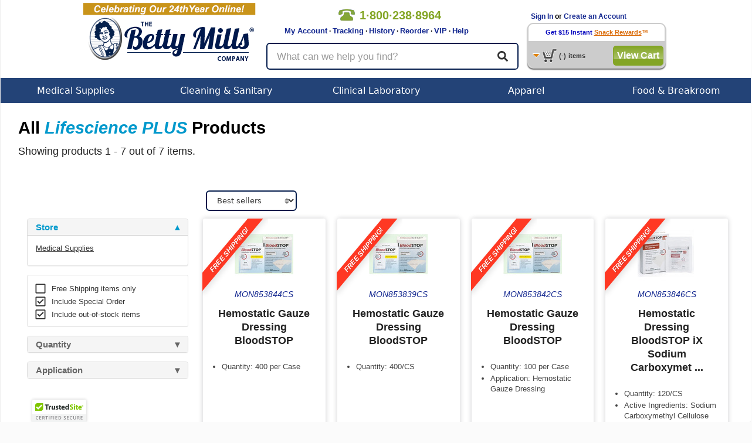

--- FILE ---
content_type: text/html; charset=utf-8
request_url: https://www.bettymills.com/?brand=Lifescience%20PLUS
body_size: 15332
content:
<!DOCTYPE html><!--HTML5 definition above-->
<!--
Condition checking to handle IE Specific CSS.
This adds the proper class to the html tag per Browser
-->
<!--[if IE 7 ]>    <html class="ie7"> <![endif]-->
<!--[if IE 8 ]>    <html class="ie8"> <![endif]-->
<!--[if IE 9 ]>    <html class="ie9"> <![endif]-->
<!--[if IE 10 ]>    <html class="ie10"> <![endif]-->
<!--[if (gt IE 10)|!(IE)]><!--> <html class="no-js" lang="en"> <!--<![endif]-->
<head>
<!-- Google tag (gtag.js) -->
<script async src="https://www.googletagmanager.com/gtag/js?id=AW-1064228446"></script>
<script>
	window.dataLayer = window.dataLayer || [];
	function gtag(){dataLayer.push(arguments);}
	gtag('js', new Date());
	gtag('config', 'AW-1064228446');
</script>

				<title>All Lifescience PLUS Products - Betty Mills</title>
<meta name="robots" content="NOODP">
<link id="rel_canonical" rel="canonical" />
<link id="rel_prev" rel="prev" />
<link id="rel_next" rel="next" /> 
						<meta name="description" content="Get Double Markdown&reg; Savings, Speedy Delivery, plus Valuable Rewards.">
				<meta name="google-site-verification" content="uKuHH1ePpQIlKgyWSthLhobtZe6A-oXXVId27FxxOV8" />
	<meta name="robots" content="index,follow">
	
		
	<meta content="width=device-width, initial-scale=1.0, maximum-scale=1.0, user-scalable=0" name="viewport" />

	<!-- jQuery -->
	<script src="https://ajax.googleapis.com/ajax/libs/jquery/3.5.1/jquery.min.js" type="text/javascript"></script>
    <script src="https://cdnjs.cloudflare.com/ajax/libs/jquery-migrate/3.0.1/jquery-migrate.min.js" defer async type="text/javascript"></script>
		<script src="https://js.stripe.com/v3/" defer async></script>
	<!-- Bootstrap -->
	<link rel="stylesheet" href="/dist/v1.0.6/css/bootstrap.min.css" crossorigin="anonymous">
	<script src="/dist/v1.0.6/js/bootstrap.min.js" type="text/javascript"></script>
	
		
					<script src="https://www.google.com/recaptcha/api.js?onload=init_captcha&render=explicit" async defer></script>
				<link href="/dist/v1.0.6/css/global.min.css" type="text/css" rel="stylesheet" />
	<link href="/dist/v1.0.6/css/responsive.min.css" type="text/css" rel="stylesheet" />
		<link href="/dist/v1.0.6/css/menu.min.css" type="text/css" rel="stylesheet" media="screen" />
	<link href="/dist/v1.0.6/css/bettystyle_v2.min.css" type="text/css" rel="stylesheet" media="screen" />
	<link href="/dist/v1.0.6/css/print.min.css" type="text/css" rel="stylesheet" media="print">

	<script type="text/javascript">function InsertElementAfterEnd(a,o){document.body.appendChild(o);}</script>
	<script src="/dist/v1.0.6/js/global.min.js" type="text/javascript"></script>
	<script src="/dist/v1.0.6/js/responsive.min.js" type="text/javascript"></script>
		<!-- Select2 -->
	<link href="/js/select2/css/select2.min.css" rel="stylesheet" />
	<script src="/js/select2/js/select2.min.js" type="text/javascript"></script>
			<script src="/dist/v1.0.6/js/search.min.js"></script>
							<script type="text/javascript" src="https://cdn.ywxi.net/js/1.js" async></script>

        <script>
	
		dataLayer = [{ 'officeIP': '0','login_status': '0','RepeatCust': '','email': '', 'site_type': 'd', 'Partner_ID': '','Firstname': '','Lastname': '', 'UserID':'', 'CouponCode':'' }];

	
	        </script>
	<!-- Google Tag Manager -->
<script>(function(w,d,s,l,i){w[l]=w[l]||[];w[l].push({'gtm.start': new Date().getTime(),event:'gtm.js'});var f=d.getElementsByTagName(s)[0],j=d.createElement(s),dl=l!='dataLayer'?'&l='+l:'';j.async=true;j.src='//www.googletagmanager.com/gtm.js?id='+i+dl;f.parentNode.insertBefore(j,f);})(window,document,'script','dataLayer','GTM-RW9M');</script>
<!-- End Google Tag Manager top part -->
	<script async type='text/javascript' src='https://static.klaviyo.com/onsite/js/klaviyo.js?company_id=QXBVKb'></script>
<script type="text/javascript">!function(){if(!window.klaviyo){window._klOnsite=window._klOnsite||[];try{window.klaviyo=new Proxy({},{get:function(n,i){return"push"===i?function(){var n;(n=window._klOnsite).push.apply(n,arguments)}:function(){for(var n=arguments.length,o=new Array(n),w=0;w<n;w++)o[w]=arguments[w];var t="function"==typeof o[o.length-1]?o.pop():void 0,e=new Promise((function(n){window._klOnsite.push([i].concat(o,[function(i){t&&t(i),n(i)}]))}));return e}}})}catch(n){window.klaviyo=window.klaviyo||[],window.klaviyo.push=function(){var n;(n=window._klOnsite).push.apply(n,arguments)}}}}();
</script>
	</head>
<body class="search logged-out">
<script>
var init_captcha = function() {

    // create account captcha
    grecaptcha.render( 'ca-recaptcha' );

};
</script>


<noscript><iframe src="//www.googletagmanager.com/ns.html?id=GTM-RW9M" height="0" width="0" style="display:none;visibility:hidden"></iframe></noscript>
<div class="mainContainer">
		<div class="persistent-cart">
			<div>
				<a href="/basket/view" title="Cart" class="btn btn-primary">
					<span class="">View Cart </span><i class="fal fa-shopping-cart" aria-hidden="true"></i> (<span class="mobile-cart-count">0</span>)
				</a>
			</div>
		</div>

<script>
	var x;
	x = 0;
	function clear_data(frm)
        {
		if (x >= 1) {
			frm.value = "";
		}
		x = x + 1;
     	}

        function clear1() {
                if (document.getElementById("txtKeywordsOFF").value == "What can we help you find?") {
                         document.getElementById("txtKeywordsOFF").value = "";
                }
        }


        function clear2() {
                if (document.getElementById("txtKeywordsOFF").value == "What can we help you find?") {
                	return false;
		}
        }


</script>

<!-- Vitor testing google rating 20170505 -->
<script src="https://apis.google.com/js/platform.js?onload=renderBadge" async defer></script>

<script>
  window.renderBadge = function() {
    var ratingBadgeContainer = document.createElement("div");
    document.body.appendChild(ratingBadgeContainer);
    window.gapi.load('ratingbadge', function() {
      window.gapi.ratingbadge.render(ratingBadgeContainer, {"merchant_id": 17153});
    });
  }
</script>
<!-- End Vitor testing google rating 20170505 -->

<div class="printHeader"><img src="https://www.bettymills.com/images/bmPrintHeader.gif" alt="bmPrintHeader"/></div>


        <style>
                .bmBanner01{ display:none; position:relative; width: 100%; height:50px; background: url(https://www.bettymills.com/images/home/banner/dropdown/Dropdown_banner_coupon_ALLpages.GIF);}
        </style>

        <!--div id="bmSlideBanner01" class="bmBanner01 clearfix hidden-xs hidden-sm"><p></p><i></i></div>
        <div id="bmSlideBanner02" class="bmBanner02 clearfix hidden-xs hidden-sm"><p></p><i></i></div>
        <div id="bmSlideBannerLip" class="bmLip hidden-xs hidden-sm"></div-->


<nav class="navbar navbar-default visible-xs-block visible-sm-block">
	<div class="container-fluid">
		<!-- Brand and toggle get grouped for better mobile display -->
		<div class="navbar-header">

			<div class="mobile-menu dropdown">
				<a id="mobile-menu" type="button" data-toggle="dropdown" aria-haspopup="true" aria-expanded="false">
					<i class="fa fa-bars" aria-hidden="true"></i>
				</a>
				<ul class="dropdown-menu" aria-labelledby="mobile-menu">
					<li></li>
	<li>
		<a href="/">See All Stores</a>
	</li>        
	<li>
		<a href="/invoices/easyreorder">Easy Reorder</a>
	</li>
	<li>
		<a href="/invoices/easyreorder">Order History</a>
	</li>
	<li>
		<a href="/invoices/tracking">Order Tracking</a>
	</li>
	<li>
		<a href="https://support.bettymills.com/support/home">Help Center</a>
	</li>
    <li>
        <a href="/users/myaccount">My Account</a>
    </li>
	<li role="separator" class="divider"></li>

	
	<li>
		<a href="/users/login">Log In</a>
	</li>
	<li>
		<a href="/users/login">Create an Account</a>
	</li>
	
					</ul>
			</div>

			<a class="navbar-brand" href="/"><img src="https://www.bettymills.com/images/BM_logo_noBetty_300x94.png" alt="Betty Mills"></a>

			<a href='/basket/view' title="Cart" class="my-account">
				<i class="fal fa-shopping-cart" aria-hidden="true"></i>
				<span class="mobile-cart-count"></span>
			</a>
			<a href="/invoices/easyreorder" type="button" class="btn btn-primary navbar-btn easy-reorder"><span>Easy</span> Reorder</a>

		</div>

		<div class="nav-util">
			<a href='tel:+18002388964' class="nav-phone"><span><i class="fa fa-phone" aria-hidden='true'></i>1&#183;800&#183;238&#183;8964</span></a>
					<a href="/users/login" class="login-btn btn btn-default btn-xs pull-right" role="button">Login</a>
					<a href="/invoices/easyreorder" class="easy-reorder-xs btn btn-default btn-xs pull-right" role="button">Reorder</a>
			<button id="search-icon" class="search-icon btn btn-default btn-xs pull-right" role="button"><i class="fas fa-search" aria-hidden="true"></i></button>
		</div>

	</div><!-- .container-fluid -->
</nav>


<div class="container responsive-content hidden-md hidden-lg search-box-wrapper">
	<div class="row search-box">
		<form class="form-horizontal" method="get" action="/search" name="mob-search-form" id="mob-search-form">
		  <div class="form-group form-group-lg">
		  	<input autocomplete="off" maxlength="60" name="q" id="search-term" type="text" class="form-control" placeholder="What can we help you find?" value="" />
	        <button class="btn btn-default btn-lg">
				<i class="fas fa-search" aria-hidden="true"></i>
	        </button>
		  </div>
		</form>
	</div>
</div>


<div class="bmHeader clearfix hidden-xs hidden-sm">
	<div class="clearfix bmHeaderContainer">
    	<div class="bmHeaderLeft"><a href="/"><img src="https://www.bettymills.com/images/bmLogo.png" alt="Betty Mills" width="295" height="115"></a></div>
		<div class="bmHeaderCenter">
     			 <div class="clearfix">
	     			 <div class="headerTopLeft">
		      			<div class="callNumber clearfix">
		          			<img src="https://www.bettymills.com/images/spacer.gif" alt="phone number 18002388964">
				  			<span>1&#183;800&#183;238&#183;8964</span> 
		      			</div>
		     			 <div class="headerLinks">&nbsp;&nbsp;&nbsp;&nbsp;&nbsp;&nbsp;&nbsp;
		         			<a href="/users/myaccount">My Account</a> &middot;
					<a href="/invoices/easyreorder?display_type=orders&number=ALL&DayMonth=months&Submit=Submit&tracking=1">Tracking</a> &middot;
					<a href="/invoices/easyreorder">History</a> &middot;
		          			<a href="/invoices/easyreorder">Reorder</a> &middot;
					<a href="https://support.bettymills.com/support/solutions/articles/156000378711-betty-mills-vip-concierge-service-for-medical-buyers" target="_self">VIP</a> &middot;
		          			<a href="https://support.bettymills.com/support/home">Help</a>

		      			</div>

					</div>
				<div class="headerTopRight">
				</div>
				</div>
	 
				<div class="container responsive-content search-box-wrapper">
					<div class="row search-box">
						<form class="form-horizontal" method="get" action="/search" name="search-form" id="search-form">
							<div class="form-group form-group-lg">
								<input autocomplete="off" maxlength="60" name="q" id="search-term" type="text" class="searchText form-control" placeholder="What can we help you find?" value="" />
							<button class="btn btn-default btn-lg">
								<i class="fas fa-search" aria-hidden="true"></i>
							</button>
							</div>
						</form>
					</div>
				</div>

			</div>

   		 <div class="bmHeaderRight clearfix">
	<!--Begin Greeting Box-->
      			<div class="greetingBox clearfix">
	
	 												&nbsp;&nbsp;&nbsp;<a href="/users/login">Sign In</a> or <a href="/users/login">Create an Account</a>
				      			</div>
	  <!--End Greeting Box-->


	  <!--Begin Persist Cart Area-->
	
     			 <div class="cartBox">

				<div class="cartBoxTop">
					 					<a href="/users/snackreward_signup?dropdown_cart=signup" class="cartBoxTop"><font color="#0404be">Get $15 Instant</font></a> <a href="/snackrewards/snackrewards.html?dropdown_cart=signup" class="cartBoxTop"><u>Snack Rewards</u></a>&trade;
				       			 </div>


         			 <div class="cartBoxBottom clearfix">
           				  <div class="pcartButton clearfix">
               				 <img class="cartIcon" src="https://www.bettymills.com/images/spacer.gif" alt="cart">
               				 <!-- <img class="arrowIcon" src="images/spacer.gif"/ alt="arrow"> -->
            				 </div>
            				 <p class="clearfix"><span id="pCartCount">(-)</span><span>items</span></p>
													<button onclick="javascript: window.location = ('/basket/view')" class="greenButtonStyle checkOutButton" type="button" id="checkout">View Cart</button>
						          			</div>
		  
         			 <div class="greenBlocker"></div>
          			<div id="pCart">
						<div class="pCarthHeader" style="">
							<a class="pCartClose clearfix" onclick="BETTYMILLS.togglePersistCart();" ><img height="14" width="15" src="https://www.bettymills.com/images/pc_close_x.gif" alt="Close"><div>Close</div></a>
							<!--
							<ul class="clearfix">
								<li class="item">Item</li>
								<li class="qty">Qty</li>
								<li class="price">SubTotal</li>
							</ul>
							-->
						</div>
						<div class="pCartItems">
							<ul>
							</ul>
							<div id="itemNone" class="noItems rewardsEarned clearfix">
								Your cart is empty.
							</div>
							<div id="rewardItem" class="rewardsEarned clearfix">
								<div class="rewardBox">
									<div class="rewardTitle">Snack Rewards</div>
									<div class="rewardSub">earned on this order</div>
								</div>
								<input type="text" value="" id="myRewards"/>
								<a id="upDateCart" href="#">Update Cart</a>
							</div>
						</div>
						<div class="pCartFooter clearfix"><br><br>
							<div class="pCartMessage">*excludes taxes or shipping charges</div>
															<button onclick="javascript: window.location = ('/basket/view')" class="greenButtonStyle checkOutButton" type="button" id="checkout">Check Out</button>
															<button onclick="javascript: window.location = ('/basket/view')" class="grayButtonStyle checkOutButton" type="button" id="checkout">Edit/View Cart</button>

				
				</div>
          		</div>
      		</div>
	  <!--- End Persist Cart --->
    </div>
	</div>
  </div>
<div class="bmHeaderNav clearfix hidden-xs hidden-sm">
   <ul id="menu" class="clearfix">
		<!--
        Medical Supplies
        -->
        <li id="medical" class="dropNavBox">
        	<a class="menuTab" href="/Medical%20Supplies">Medical Supplies</a>
			<div class="dropdown_3columns">
            	<div class="col_3">
            		<div class="col_1">
						<ul class="submenu">
                                          				<li><h3><a class="menuTitle" href="/Medical%20Supplies/Beds%20%26%20Mattresses">Beds &amp; Mattresses</a></h3></li>
							<li><h3><a class="menuTitle" href="/Medical%20Supplies/Clinical%20Laboratory">Clinical Laboratory</a></h3></li>
							<li><h3><a class="menuTitle" href="/Medical%20Supplies/Diagnostic%20Instruments%20and%20Supplies">Diagnostic Instruments and Supplies</a></h3></li>
							<li><h3><a class="menuTitle" href="/Medical%20Supplies/Dietary">Dietary</a></h3></li>
							<li><h3><a class="menuTitle" href="/Medical%20Supplies/Drainage%20and%20Suction">Drainage and Suction</a></h3></li>
							<li><h3><a class="menuTitle" href="/Medical%20Supplies/Exam%20%26%20Diagnostics">Exam &amp; Diagnostics</a></h3></li>
							<li><h3><a class="menuTitle" href="/Medical%20Supplies/Generic%20OTC%20Meds">Generic OTC Meds</a></h3></li>
							<li><h3><a class="menuTitle" href="/Medical%20Supplies/Exam%20%26%20Diagnostics/Gloves">Gloves</a></h3></li>
						</ul>
					</div>
            		<div class="col_1">
						<ul class="submenu">
							<li><h3><a class="menuTitle" href="/Medical%20Supplies/Grooming%20%26%20Hygiene">Grooming &amp; Hygiene</a></h3></li>
							<li><h3><a class="menuTitle" href="/Medical%20Supplies/Hazardous%20Waste%20Control">Hazardous Waste Control</a></h3></li>
							<li><h3><a class="menuTitle" href="/Medical%20Supplies/Hospital%20Apparel">Hospital Apparel</a></h3></li>
							<li><h3><a class="menuTitle" href="/Medical%20Supplies/Incontinence">Incontinence</a></h3></li>
							<li><h3><a class="menuTitle" href="/Medical%20Supplies/Instructional%20Medical%20Equipment">Instructional Medical Equipment</a></h3></li>
							<li><h3><a class="menuTitle" href="/Medical%20Supplies/Matting">Matting</a></h3></li>
							<li><h3><a class="menuTitle" href="/Medical%20Supplies/Needles%20%26%20Syringes">Needles &amp; Syringes</a></h3></li>
							<li><h3><a class="menuTitle" href="/Office%20Supplies">Office Supplies</a></h3></li>
							
						</ul>
					</div>
					<div class="col_1">
						<ul class="submenu">
							<li><h3><a class="menuTitle" href="/Medical%20Supplies/Pediatric%20%26%20Infant%20Formula">Pediatric &amp; Infant Formula</a></h3></li>
							<li><h3><a class="menuTitle" href="/Medical%20Supplies/Patient%20Care">Patient Care</a></h3></li>
							<li><h3><a class="menuTitle" href="/Medical%20Supplies/Pharmaceuticals">Pharmaceuticals</a></h3></li>
							<li><h3><a class="menuTitle" href="/Medical%20Supplies/Rehabilitation%20Devices%20%26%20Parts">Rehabilitation Devices &amp; Parts</a></h3></li>
							<li><h3><a class="menuTitle" href="/Medical%20Supplies/Respiratory">Respiratory</a></h3></li>
							<li><h3><a class="menuTitle" href="/Medical%20Supplies/Skin%20Care%20Products">Skin Care Products</a></h3></li>
							<li><h3><a class="menuTitle" href="/Medical%20Supplies/Textiles">Textiles</a></h3></li>
							<li><h3><a class="menuTitle" href="/Medical%20Supplies/Urology%20%26%20Ostomy">Urology &amp; Ostomy</a></h3></li>
							<li><h3><a class="menuTitle" href="/Medical Supplies/Rehabilitation Devices %26 Parts/Wheelchairs">Wheelchairs</a></h3></li>
							<li><h3><a class="menuTitle" href="/Medical%20Supplies/Wound%20Care">Wound Care</a></h3></li>
							
						</ul>
					</div>
				</div>
            </div>
        </li>

        <!--
        Cleaning & Sanitary
        -->		
        <li id="janitorial" class="dropNavBox">
        	<a class="menuTab" href="/Cleaning%20%26%20Sanitary">Cleaning & Sanitary</a>
			<div class="dropdown_2columns">
            	<div class="col_2">
            		<div class="col_1">
						<ul class="submenu">
							<li><h3><a class="menuTitle" href="/Cleaning%20%26%20Sanitary/Adhesives%2C%20Sealants%20%26%20Tapes">Adhesives, Sealants &amp; Tapes</a></h3></li>
							<li><h3><a class="menuTitle" href="/Cleaning%20%26%20Sanitary/Air%20Freshener%20%26%20Odor">Air Freshener &amp; Odor</a></h3></li>
							<li><h3><a class="menuTitle" href="/Cleaning%20%26%20Sanitary/Air%20%26%20HVAC%20Filters">Air &amp; HVAC Filters</a></h3></li>
							<li><h3><a class="menuTitle" href="/Cleaning%20%26%20Sanitary/Bathroom%20Tissue%20%26%20Dispensers">Bathroom Tissue &amp; Dispensers</a></h3></li>
							<li><h3><a class="menuTitle" href="/Cleaning%20%26%20Sanitary/Brooms%20%26%20Dustpans">Brooms &amp; Dustpans</a></h3></li>
							<li><h3><a class="menuTitle" href="/Cleaning%20%26%20Sanitary/Brushes">Brushes</a></h3></li>
							<li><h3><a class="menuTitle" href="/Cleaning%20%26%20Sanitary/Carts%2C%20Trucks%2C%20Storage">Carts, Trucks, Storage</a></h3></li>
							<li><h3><a class="menuTitle" href="/Cleaning%20%26%20Sanitary/Cleaning%20Chemicals">Cleaning Chemicals</a></h3></li>
							<li><h3><a class="menuTitle" href="/Cleaning%20%26%20Sanitary/Chemicals%2C%20Lubricants%20%26%20Paints">Chemicals, Lubricants &amp; Paints</a></h3></li>
							<li><h3><a class="menuTitle" href="/Cleaning%20%26%20Sanitary/Facility%20Maintenance">Facility Maintenance</a></h3></li>
							<li><h3><a class="menuTitle" href="/Cleaning%20%26%20Sanitary/First%20Aid%20%26%20Safety">First Aid &amp; Safety</a></h3></li>
							<li><h3><a class="menuTitle" href="/Cleaning%20%26%20Sanitary/Floor%20%26%20Carpet%20Care">Floor &amp; Carpet Care</a></h3></li>
							<li><h3><a class="menuTitle" href="/Cleaning%20%26%20Sanitary/Floor%20Care%20Equipment">Floor Care Equipment</a></h3></li>
							<li><h3><a class="menuTitle" href="/Cleaning%20%26%20Sanitary/First%20Aid%20%26%20Safety/Gloves">Gloves</a></h3></li>
							<li><h3><a class="menuTitle" href="/Cleaning%20%26%20Sanitary/Hand%20Sanitizers">Hand Sanitizers</a></h3></li>
							<li><h3><a class="menuTitle" href="/Cleaning%20%26%20Sanitary/Hand%20Wipers%20%26%20Rags">Hand Wipers &amp; Rags</a></h3></li>
						</ul>
					</div>
					<div class="col_1">
						<ul class="submenu">
                                                        <li><h3><a class="menuTitle" href="/Cleaning%20%26%20Sanitary/Matting">Matting</a></h3></li>
							<li><h3><a class="menuTitle" href="/Cleaning%20%26%20Sanitary/Mops%20%26%20Buckets">Mops &amp; Buckets</a></h3></li>
							<li><h3><a class="menuTitle" href="/Cleaning%20%26%20Sanitary/Multi-use%20Handles">Multi-use Handles</a></h3></li>
							<li><h3><a class="menuTitle" href="/Office%20Supplies">Office Supplies</a></h3></li>
							<li><h3><a class="menuTitle" href="/Cleaning%20%26%20Sanitary/Paper%20Product%20Dispensers">Paper Product Dispensers</a></h3></li>
							<li><h3><a class="menuTitle" href="/Cleaning%20%26%20Sanitary/Paper%20Products">Paper Products</a></h3></li>
							<li><h3><a class="menuTitle" href="/Cleaning%20%26%20Sanitary/Personal%20Care%20%26%20Hygiene">Personal Care &amp; Hygiene</a></h3></li>
							<li><h3><a class="menuTitle" href="/Cleaning%20%26%20Sanitary/Pet%20Care%20and%20Supplies">Pet Care and Supplies</a></h3></li>
							<li><h3><a class="menuTitle" href="/Cleaning%20%26%20Sanitary/Skin%20Care%20Products">Skin Care Products</a></h3></li>
							<li><h3><a class="menuTitle" href="/Cleaning%20%26%20Sanitary/Soaps%20%26%20Dispensers">Soaps &amp; Dispensers</a></h3></li>
							<li><h3><a class="menuTitle" href="/Cleaning%20%26%20Sanitary/Sponges%20%26%20Scrubs">Sponges &amp; Scrubs</a></h3></li>
							<li><h3><a class="menuTitle" href="/Cleaning%20%26%20Sanitary/Squeegees">Squeegees</a></h3></li>
							<li><h3><a class="menuTitle" href="/Cleaning%20%26%20Sanitary/Vacuums">Vacuums</a></h3></li>
							<li><h3><a class="menuTitle" href="/Cleaning%20%26%20Sanitary/Waste%20Can%20Liners">Waste Can Liners</a></h3></li>
							<li><h3><a class="menuTitle" href="/Cleaning%20%26%20Sanitary/Waste%20Receptacles">Waste Receptacles</a></h3></li>
						</ul>
					</div>
				</div>
            </div>
        </li>

       <!--
        Clinical Laboratory
        -->
        <li id="office" class="dropNavBox">
        	<a class="menuTab" href="/Medical%20Supplies/Clinical%20Laboratory">Clinical Laboratory</a>
            <div class="dropdown_2columns">
            	<div class="col_2">
            		<div class="col_1">
						<ul class="submenu">
							<li><h3><a class="menuTitle" href="/Medical%20Supplies/Clinical%20Laboratory/Specimen%20Collection">Specimen Collection</a></h3></li>
							<li><h3><a class="menuTitle" href="/Medical%20Supplies/Clinical%20Laboratory/Laboratory%20Glassware%20and%20Plasticware">Laboratory Glassware &amp; Plasticware</a></h3></li>
							<li><h3><a class="menuTitle" href="/Medical%20Supplies/Clinical%20Laboratory/Testing%20Kits%20%26%20Supplies">Testing Kits &amp; Supplies</a></h3></li>
							<li><h3><a class="menuTitle" href="/Medical%20Supplies/Clinical%20Laboratory/Clinical%20Analyzers%20and%20Accessories">Clinical Analyzers &amp; Accessories</a></h3></li>
							<li><h3><a class="menuTitle" href="/Medical%20Supplies/Clinical%20Laboratory/Lab%20Equipment">Lab Equipment</a></h3></li>
							
						</ul>
					</div>
            		<div class="col_1">
						<ul class="submenu">
							<li><h3><a class="menuTitle" href="/Medical%20Supplies/Clinical%20Laboratory/Clinical%20Laboratory%20Accessories">Clinical Laboratory Accessories</a></h3></li>
							<li><h3><a class="menuTitle" href="/Medical%20Supplies/Clinical%20Laboratory/Chemicals%20and%20Solutions">Chemicals &amp; Solutions</a></h3></li>
							<li><h3><a class="menuTitle" href="/Medical%20Supplies/Clinical%20Laboratory/Controls">Controls</a></h3></li>
							<li><h3><a class="menuTitle" href="/Medical%20Supplies/Clinical%20Laboratory/Microbiology">Microbiology</a></h3></li>
							<li><h3><a class="menuTitle" href="/Office%20Supplies">Office Supplies</a></h3></li>

						</ul>
					</div>
				</div>
			</div>
        </li>


        <!--
        Apparel
        -->
        <li id="apparel" class="dropNavBox drop">
        	<a class="menuTab" href="/Apparel">Apparel</a>
            <div class="dropdown_2columns">
            	<div class="col_2">
            		<div class="col_1">
					<ul class="submenu">
                                          <li><h3><a class="menuTitle" href="/Medical%20Supplies/Patient%20Care/Adaptive%20Clothing">Adaptive Apparel</a></h3></li>
						<li><h3><a class="menuTitle" href="/Apparel/Casual">Casual</a></h3></li>
						<li><h3><a class="menuTitle" href="/Apparel/Culinary">Culinary</a></h3></li>
						<li><h3><a class="menuTitle" href="/Apparel/Healthcare">Healthcare</a></h3></li>
						<li><h3><a class="menuTitle" href="/Apparel/Hospitality">Hospitality</a></h3></li>
						<li><h3><a class="menuTitle" href="/Apparel/Housekeeping">Housekeeping</a></h3></li>
						<li><h3><a class="menuTitle" href="/Apparel/Industrial">Industrial</a></h3></li>
						<li><h3><a class="menuTitle" href="/Apparel/Public%20Safety">Public Safety</a></h3></li>
						<li><h3><a class="menuTitle" href="/Apparel/Healthcare">Scrubs</a></h3></li>
					</ul>
					
			</div>
			<div class="col_1">
					<ul class="submenu">
							<ul>
				<li><a href="/Apparel"><b><i>Popular Brands</i></b></a></li>                                                 
				<li><h3><a class="menuTitle" href="/?brand=Bulwark">Bulwark</a></h3></li>
                                                        <li><h3><a class="menuTitle" href="/?brand=iQ%20Series">Bulwark iQ Series</a></h3></li>
                                                        <li><h3><a class="menuTitle" href="/?brand=Chef%20Designs">Chef Designs</a></h3></li>
                                                        <li><h3><a class="menuTitle" href="/?brand=Dickies">Dickies</a></h3></li>
                                                        <li><h3><a class="menuTitle" href="/?brand=Excel%20FR%20ComforTouch">Excel FR ComforTouch </a></h3></li>
				<li><h3><a class="menuTitle" href="/Apparel?brand=Medline">Medline</a></h3></li>
                                                        <li><h3><a class="menuTitle" href="/?brand=Red%20Kap">Red Kap</a></h3></li>
                                                        <li><h3><a class="menuTitle" href="/?brand=MIMIX">Red Kap MIMIX</a></li>
                                                        <li><h3><a class="menuTitle" href="/?brand=Workrite%20FR">Workrite FR</a></h3></li>
                                                        <li><h3><a class="menuTitle" href="/?brand=Wrangler%20Workwear">Wrangler Workwear </a></h3></li>
                                                 </ul>
					</ul>
			</div>
		</div>
        </li>
             
        <!--
        Food & Serveware
        -->
        <li id="office" class="dropNavBox">
                        <a class="menuTab" href="/Food%20%26%20Serveware">Food & Breakroom</a>
            <div class="dropdown_2columns">
                <div class="col_2">
                                        <ul class="submenu">
                                                <li><h3><a class="menuTitle" href="/Food%20%26%20Serveware/Breakroom%20Appliances">Breakroom Appliances</a></h3></li>
                                                <li><h3><a class="menuTitle" href="/Food%20%26%20Serveware/Candies%2C%20Food%20%26%20Snacks">Candies, Food &amp; Snacks</a></h3></li>
                                                <li><h3><a class="menuTitle" href="/Food%20%26%20Serveware/Coffee%20Makers%2C%20Brewers%20%26%20Filters">Coffee Makers, Brewers &amp; Filters</a></h3></li>
                                                <li><h3><a class="menuTitle" href="/Food%20%26%20Serveware/Coffees%2C%20Teas%20%26%20Beverages">Coffees, Teas &amp; Beverages</a></h3></li>
                                                <li><h3><a class="menuTitle" href="/Food%20%26%20Serveware/Creamer%2C%20Sugar%20%26%20Condiments">Creamer, Sugar &amp; Condiments</a></h3></li>
                                                <li><h3><a class="menuTitle" href="/Food%20%26%20Serveware/Dinnerware">Dinnerware</a></h3></li>
                                                <li><h3><a class="menuTitle" href="/Food%20%26%20Serveware/Drinkware">Drinkware</a></h3></li>
                                                <li><h3><a class="menuTitle" href="/Food%20%26%20Serveware/Foil%2C%20Plastic%20%26%20Wax%20Wraps">Foil, Plastic &amp; Wax Wraps</a></h3></li>
                                                <li><h3><a class="menuTitle" href="/Food%20%26%20Serveware/Food%20Bins%2C%20Bags%20%26%20Containers">Food Bins, Bags &amp; Containers</a></h3></li>
                                                <li><h3><a class="menuTitle" href="/Food%20%26%20Serveware/Kitchen%20%26%20Food%20Service">Kitchen &amp; Food Service</a></h3></li>
                                                <li><h3><a class="menuTitle" href="/Food%20%26%20Serveware/Pans%2C%20Pots%20%26%20Cookware">Pans, Pots &amp; Cookware</a></h3></li>
                                                <li><h3><a class="menuTitle" href="/Food%20%26%20Serveware/Servingware">Servingware</a></h3></li>
                                        </ul>
                                </div>
            </div>
        </li>

<!--
        Office Supplies
      
        <li id="office" class="dropNavBox">
        	<a class="menuTab" href="/Office%20Supplies">Office Supplies</a>
            <div class="dropdown_2columns">
            	<div class="col_2">
            		<div class="col_1">
						<ul class="submenu">
							<li><h3><a class="menuTitle" href="/Office%20Supplies/Binders%20%26%20Binding%20Systems">Binders &amp; Binding Systems</a></h3></li>
							<li><h3><a class="menuTitle" href="/Office%20Supplies/Envelopes%2C%20Mailers%20%26%20Shipping%20Supplies">Envelopes, Mailers &amp; Shipping Supplies</a></h3></li>
							<li><h3><a class="menuTitle" href="/Office%20Supplies/File%20Folders%2C%20Portable%20%26%20Storage%20Box%20Files">File Folders, Portable &amp; Storage Box Files</a></h3></li>
							<li><h3><a class="menuTitle" href="/Office%20Supplies/Forms%2C%20Recordkeeping%20%26%20Reference%20Materials">Forms, Recordkeeping &amp; Reference Materials</a></h3></li>
							<li><h3><a class="menuTitle" href="/Office%20Supplies/Imaging%20Supplies%20and%20Accessories">Imaging Supplies and Accessories</a></h3></li>
							<li><h3><a class="menuTitle" href="/Office%20Supplies/Labels%2C%20Indexes%20%26%20Stamps">Labels, Indexes &amp; Stamps</a></h3></li>
						</ul>
					</div>
            		<div class="col_1">
						<ul class="submenu">
							<li><h3><a class="menuTitle" href="/Office%20Supplies/Office%20Equipment%20%26%20Supplies">Office Equipment &amp; Supplies</a></h3></li>
							<li><h3><a class="menuTitle" href="/Office%20Supplies/Office%20Machines">Office Machines</a></h3></li>
							<li><h3><a class="menuTitle" href="/Office%20Supplies/Paper%20%26%20Printable%20Media">Paper &amp; Printable Media</a></h3></li>
							<li><h3><a class="menuTitle" href="/Office%20Supplies/Presentation%2C%20Display%20%26%20Scheduling%20Boards">Presentation, Display &amp; Scheduling Boards</a></h3></li>
							<li><h3><a class="menuTitle" href="/Office%20Supplies/Writing%20%26%20Correction%20Supplies">Writing &amp; Correction Supplies</a></h3></li>
						</ul>
					</div>
				</div>
			</div>
        </li>

  -->


     </ul>
</div>
<div class="bmBody clearfix">
<!--begin responsive elements-->
<div class="container responsive-content search-body">
	<div data-bind="css: 'row knockout' + ( breadcrumb().active() ? ' breadcrumb-active' : '' ) + ( vm.is_term_used() ? ' using-term' : ' not-using-term' )">
		<div class="col-xs-12 header">

			<ol class="search-breadcrumb breadcrumb blockable" id="breadcrumb" data-bind="visible: breadcrumb().active()">
				<li itemscope itemtype="https://schema.org/ListItem" class="home" data-bind="{ if: breadcrumb().active() && is_term_used(), visible: breadcrumb().active() && is_term_used() }">
					<a itemprop="itemListElement" typeof="WebPage" data-bind="{ attr: { href: '/search?q=' + vm.term() }, click: breadcrumb().update_results }">
						<i class="fas fa-angle-double-left"></i> 
							Search: "<span property="term" data-bind="text: vm.term"></span>"
					</a>
					<meta property="position" content="1">
				</li>
				<li itemscope itemtype="https://schema.org/ListItem" class="store" data-bind="{ visible: breadcrumb().store() != '', if: breadcrumb().store() != '' }">
					<a itemprop="itemListElement" typeof="WebPage" data-bind="{ text: breadcrumb().store, click: breadcrumb().update_results, attr: { href: breadcrumb().store_href() + breadcrumb().brand_param() } }">
						<span property="store" data-bind="text: breadcrumb().store"></span>
					</a>
					<meta property="position" content="2">
				</li>
				<li itemscope itemtype="https://schema.org/ListItem" class="super_category" data-bind="{ if: breadcrumb().super_category() != '', visible: breadcrumb().super_category() != '' }">
					<a itemprop="itemListElement" typeof="WebPage" data-bind="{ click: breadcrumb().update_results, attr: { href: breadcrumb().super_category_href() + breadcrumb().brand_param() } }">
						<span property="super_category" data-bind="text: breadcrumb().super_category"></span>
					</a>
					<meta property="position" content="3">
				</li>
				<li itemscope itemtype="https://schema.org/ListItem" class="category" data-bind="{ if: breadcrumb().category() != '', visible: breadcrumb().category() != '' }">
					<a itemprop="itemListElement" typeof="WebPage" data-bind="{ click: breadcrumb().update_results, attr: { href: breadcrumb().category_href() + breadcrumb().brand_param() } }">
						<span property="category" data-bind="text: breadcrumb().category"></span>
					</a>
					<meta property="position" content="4">
				</li>
				<li itemscope itemtype="https://schema.org/ListItem" class="sub_category" data-bind="{ if: breadcrumb().sub_category() != '', visible: breadcrumb().sub_category() != '' }">
					<a itemprop="itemListElement" typeof="WebPage" data-bind="{ attr: { href: breadcrumb().sub_category_href() + breadcrumb().brand_param() }, text: breadcrumb().sub_category, click: breadcrumb().update_results }">
						<span property="sub_category" data-bind="text: breadcrumb().sub_category"></span>
					</a>
					<meta property="position" content="5">
				</li>
			</ol>

			<h1><!-- ko if: ( !breadcrumb().active() && breadcrumb().brand() == '' ) || ( term().length > 0 && term() != 'matchall' ) -->Showing results for <!-- /ko --><!-- ko if: !breadcrumb().active() && ( breadcrumb().brand() != '' && term() == 'matchall' ) -->All <!-- /ko --><span class="search-term" data-bind="text: term_for_display"></span><!-- ko if: !breadcrumb().active() && ( breadcrumb().brand() != '' && term() == 'matchall' ) --> Products<!-- /ko --></h1>
			<h2 data-bind="{ if: show_original_term(), visible: show_original_term() }"><!-- ko if: ( !breadcrumb().active() && breadcrumb().brand() == '' ) || ( term().length > 0 && term() != 'matchall' ) --><span>Search instead for <a class="search-term" data-bind="{ text: original_term, attr: { href: '/search?q=@' + original_term() } }"></a></span><!-- /ko --></h2>
			<h3 data-bind="visible: !breadcrumb().active() || ( term().length > 0 && is_term_used() ) "><span data-bind="if: items().length > 0">Showing products <span data-bind="text: first_record_curr_page"></span> - <span data-bind="text: last_record_curr_page"></span> out of <span data-bind="text: total_hits_formatted"></span> items. <!-- ko if: total_hits() > 10000 -->Refine your results using the filters on the left.<!-- /ko --></span><span data-bind="if: validation_enabled() && term().length > 2 && items().length <= 0">We're sorry, your search term matched no items, but that doesn't mean we don't have it! Please try again and check for any misspellings.</span><span data-bind="if: validation_enabled() && term().length < 2">We're sorry, a minimum of two characters is required to run a product search.</span></h3>
		</div>
		<div class="col-xs-12 data-loader text-center" data-bind="{ visible: loading, if: loading }" style="visibility: visible;">
			<img src="https://www.bettymills.com/images/loading.gif" alt="loading..." />
		</div>
		<div class="col-xs-12 blockable" style="visibility: hidden;">
			<div class="col-xs-12 filter-tags no-gutters" data-bind="{ visible: !loading(), foreach: filters_tags }">
				<!-- ko ifnot: hidden -->
				<span class="badge badge-primary">
					<input class='tags-checkbox sr-only' type='checkbox' data-bind="{ checked: selected, attr: { name: slug() + '_bc_chk_' + $index(), id: slug() + '_bc__chk_' + $index() } }" />
					<label data-bind="attr: { for: slug() + '_bc__chk_' + $index(), title: value() }" >
						<div class='label-content'>
							<span data-bind="html: '<b>' + display_name() + '</b>:&nbsp;' + '<em>' + value() + '</em>'"></span>
							<i class="fal fa-times"></i>
						</div>
					</label>
				</span>
				<!-- /ko -->
			</div>
			<div class="paging-utils col-xs-12 col-md-9 col-md-offset-3">
				<div class="search-utils col-xs-12 col-sm-4 no-gutters" data-bind="visible: items().length > 0">
					<p>
						<!-- <span class="sort_options"> -->
							<div class="select-wrap">
								<i class="fas fa-sort"></i>
								<select id="sort_options" data-bind="event:{ change: on_sort_change }">
									<option value="expr_best_sellers desc">Best sellers</option>
									<option value="expr_rank desc">Relevancy</option>
									<option value="price asc">Price: Low to High</option>
									<option value="price desc">Price: High to Low</option>
								</select>
							</div>							
						<!-- </span> -->
					</p>
				</div>
				<nav class="paging top-paging col-xs-12 col-sm-8 no-gutters text-right" aria-label="Pagination" data-bind="template: { name: 'pagination-template' }"></nav>
			</div>
			<div class="col-xs-12 no-gutters">

				<div id="messages" class="alert" data-bind="{ visible: message() != '', html: message, attr: { class: 'alert ' + message_mode() } }"></div>

				<div class="col-xs-12 col-sm-4 col-md-3 filters">

					<a class="show-filters btn btn-default btn-xs hidden-sm hidden-md hidden-lg" role="button" data-toggle="collapse" href="#show-filters" aria-expanded="false" 
						aria-controls="show-filters" data-bind="{ event: { click: filter_click }, visible: items().length > 0 && ( facets_secondary().length > 0 || facets().length > 0 ) }"><i class="far fa-filter"></i>Refine</a>

					<div class="collapse in dont-expand-xs" id="show-filters">

						<p data-bind="visible: !facets_main">No filters returned.</p>
						<div class="main-facets" data-bind="foreach: facets_main">
							<div class="panel-group" role="tablist" data-bind="{ class: slug(), if: items().length > 0 && total_selected() == 0 && show }">
								<div class="panel panel-default">
									<div class="panel-heading" role="tab" data-bind="{ attr: { id: 'h_' + slug() } }">
										<h3 class="panel-title">
											<a data-bind="{ text: display_name, attr: { href: '#' + slug(), class: expanded() ? '' : 'collapsed' } }" role="button" data-toggle="collapse" aria-expanded="true" rel="nofollow"></a>
										</h3>
									</div>
									<div role="tabpanel" id="collapseListGroup1" aria-labelledby="collapseListGroupHeading1" 
										data-bind="{ attr: { 'aria-labelledby': 'h_' + slug(), 'id': slug(), class: expanded() ? 'panel-collapse collapse in' : 'panel-collapse collapse' } }" aria-expanded="true">
										<ul data-bind="{ foreach: items, attr: { class: slug() + '_items' } }">
											<li>
												<a class="main-facet-link" data-bind="{ text: value, attr: { href: href() }, click: clicked }"></a>
											</li>
										</ul>
									</div>
								</div>
							</div>
						</div>
						<div class="well well-sm boolean-filters" data-bind="visible: !loading() && items().length > 0">
							<div class="checkbox only-free-shipping blockable" data-bind="visible: show_free_shipping_facet_checkbox">
								<input data-bind="{ checked: only_free_shipping }" type='checkbox' name="only_free_shipping" id="only_free_shipping" class='tags-checkbox sr-only' />
						    	<label for='only_free_shipping'>
									<i class="far fa-square" aria-hidden="true"></i>
									<i class="far fa-check-square" aria-hidden="true"></i>
									<span class='label-content'>Free Shipping items only</span>
						    	</label>
							</div>
							<div class="checkbox include-non-stock blockable">
								<input data-bind="{ checked: include_non_stock }" type='checkbox' name="include_non_stock" id="include_non_stock" class='tags-checkbox sr-only' />
						    	<label for='include_non_stock'>
									<i class="far fa-square" aria-hidden="true"></i>
									<i class="far fa-check-square" aria-hidden="true"></i>
									<span class='label-content'>Include Special Order</span>
						    	</label>
							</div>
							<div class="checkbox include-out-of-stock blockable">
								<input data-bind="{ checked: include_out_of_stock }" type='checkbox' name="include_out_of_stock" id="include_out_of_stock" class='tags-checkbox sr-only' />
						    	<label for='include_out_of_stock'>
									<i class="far fa-square" aria-hidden="true"></i>
									<i class="far fa-check-square" aria-hidden="true"></i>
									<span class='label-content'>Include out-of-stock items</span>
						    	</label>
							</div>
						</div>
						<div class="secondary-facets locked" data-bind="{ foreach: facets_secondary_sorted }">
							<div class="panel-group" role="tablist" data-bind="visible: items().length > 0 && show">
    							<!-- ko if: locked -->
								<div class="panel panel-default">
									<div class="panel-heading" role="tab" data-bind="{ attr: { id: 'h_' + slug() } }">
										<h3 class="panel-title">
											<a data-bind="{ text: display_name, attr: { href: '#' + slug(), class: expanded() ? '' : 'collapsed' } }" role="button" data-toggle="collapse" aria-expanded="true" rel="nofollow"></a>
										</h3>
									</div>
									<div role="tabpanel" data-bind="{ attr: { 'aria-labelledby': 'h_' + slug(), 'id': slug(), class: expanded() ? 'panel-collapse collapse in' : 'panel-collapse collapse' } }" aria-expanded="true">
										<ul data-bind="{ foreach: items, attr: { class: slug() + '_items' } }">
											<li>
												<div data-bind="attr: { class: selected() ? 'checkbox checked' : 'checkbox' }">
													<input data-bind="{ checked: selected, attr: { name: $parent.slug() + '_chk_' + $index(), id: $parent.slug() + '_chk_' + $index() } }" 
														class='tags-checkbox sr-only' type='checkbox' />
													<label data-bind="attr: { for: $parent.slug() + '_chk_' + $index() }" >
														<i class="far fa-square" aria-hidden="true"></i>
														<i class="far fa-check-square" aria-hidden="true"></i>
														<div class='label-content'>
															<span data-bind="text: value"></span>
														</div>
													</label>
													<span class="pull-right">(<span class="count" data-bind="text: count"></span>)</span>
												</div>
											</li>
										</ul>
									</div>
								</div>
								<!-- /ko -->
							</div>
						</div>
						<div class="section-loader text-center text-muted" data-bind="{ if: is_facet_search, visible: is_facet_search }">
							<i class="fad fa-spinner fa-pulse fa-2x"></i>
						</div>
						<div class="secondary-facets" data-bind="{ foreach: facets_secondary_sorted, hidden: is_facet_search }">
							<div class="panel-group" role="tablist" data-bind="visible: items().length > 1 && show">
    							<!-- ko ifnot: locked -->
								<div class="panel panel-default">
									<div class="panel-heading" role="tab" data-bind="{ attr: { id: 'h_' + slug() } }">
										<h3 class="panel-title">
											<a class="collapsed" data-bind="{ text: display_name, attr: { href: '#' + slug(), class: expanded() ? '' : 'collapsed' } }" role="button" data-toggle="collapse" aria-expanded="true"  rel="nofollow"></a>
										</h3>
									</div>
									<div role="tabpanel" data-bind="{ attr: { 'aria-labelledby': 'h_' + slug(), 'id': slug(), class: expanded() ? 'panel-collapse collapse in' : 'panel-collapse collapse' } }" aria-expanded="true">
										<ul data-bind="{ foreach: items, attr: { class: slug() + '_items' } }">
											<li>
												<div data-bind="attr: { class: selected() ? 'checkbox checked' : 'checkbox' }">
													<input data-bind="{ checked: selected, attr: { name: $parent.slug() + '_chk_' + $index(), id: $parent.slug() + '_chk_' + $index() } }" 
														class='tags-checkbox sr-only' type='checkbox' />
													<label data-bind="attr: { for: $parent.slug() + '_chk_' + $index() }" >
														<i class="far fa-square" aria-hidden="true"></i>
														<i class="far fa-check-square" aria-hidden="true"></i>
														<div class='label-content'>
															<span data-bind="text: value"></span>
														</div>
													</label>
													<span class="pull-right count">(<span data-bind="text: count"></span>)</span>
												</div>
											</li>
										</ul>
									</div>
								</div>
								<!-- /ko -->
							</div>
						</div>

					</div>

				</div>

				<div class="col-xs-12 col-sm-8 col-md-9 no-gutters ko-products" data-bind="foreach: items">
					<div data-bind="css: 'ko-product col-xs-6 col-sm-6 col-md-4 col-lg-3' + (in_stock() ? ' in-stock' : ' out-of-stock') + (double_markdown() ? ' double-markdown' : '')">
						<div data-bind="css: ( ( $index()+1 ) % 2 === 0 ? 'even' : 'odd')">
							<a class="product-details" data-bind="attr: { href: '/' + seo_url(), title: item_name(), id: 'anchor-' + id_cleaned() }" target="_self">
        						<div class="product-image text-center">
									<img data-bind="attr: { src: '//cf1.bettymills.com/store/images/product/small/' + image() + '', title: item_name }" width="100" height="100" />
        						</div>
        						<div class="product-sku text-center" data-bind="text: id"></div>
								<div class="double-markdown ribbon ribbon-top-right" data-bind="{ if: double_markdown(), visible: double_markdown() }">
									<span>Double Markdown</span>
								</div>
								<div class="free-shipping ribbon ribbon-top-left" data-bind="{ if: free_shipping() == 1, visible: free_shipping() == 1 }">
									<span>Free Shipping!</span>
								</div>
								<h2 class="product-title text-center" data-bind="{ html: item_name().substring( 0, 50 ) + (item_name().length > 50 ? ' ...' : '' ) }" alt=""></h2>
								<div data-bind="{ if: attributes_keys, visible: attributes_keys }">
									<ul class="p-attrs" data-bind="foreach: { data: attributes_keys.slice(0,3), as: 'attr' }">
										<li>
											<span data-bind="text: attr + ':'"></span>
											<span data-bind="html: $parent.attributes()[attrIndex()].substring( 0, 52 ) + ($parent.attributes()[attrIndex()].length > 52 ? ' ...' : '' )"></span>
										</li>
									</ul>
								</div>
							</a>
							<div class="product-shop">
    							<div class="product-price" data-bind="{ if: show_price, visible: show_price }">
									<span class="product-price" data-bind="text: (price()*1).formatMoney( 2, '$', ',', '.' )"></span>
									<span class="unit" data-bind="text: unit"></span>
								</div>
								<button data-bind="{ click: show_login_modal, visible: !show_price(), if: !show_price() }" type="button" class="btn btn-primary in-page-login">Sign In or Register <br /> to see price</button>
    							<div data-bind="{ if: show_price, visible: show_price }" class="add-to-cart">
									<div data-bind="{ if: in_stock, visible: in_stock }">
										<input type="number" class="form-control" step="1" data-bind="{ value: quantity, attr: { id: 'qty_' + id_cleaned(), name: 'qty_' + id_cleaned(), step: min_quantity() == 0 ? quantity() : min_quantity(), max: max_quantity() == 0 ? '' : max_quantity(), min: min_quantity } }" />
										<button data-bind="{ text: non_stock() ? 'Special Order' : 'Add to Cart', attr: { sku: 'btn_' + id() }, click: non_stock() == 0 && rx_required() == 1 ? show_rx_modal : add_to_cart, css: non_stock() ? 'btn btn-primary btn-sm' : 'btn btn-primary-checkout btn-sm' }"></button>
									</div>
    								<div data-bind="{ if: !in_stock(), visible: !in_stock() }" class="alert alert-danger out-of-stock">Out of stock</div>
        							<div data-bind="{ if: min_quantity() > 1, visible: min_quantity() > 1 }" class="min-qty">Minimum quantity <span class="min_qty" data-bind="text: min_quantity"></span></div>
        							<div data-bind="{ if: max_quantity() > 0, visible: max_quantity() > 0 }" class="max-qty">Limit <span class="max_qty" data-bind="text: max_quantity"></span> per customer</div>
								</div>
								<span data-bind="{ visible: false, text: 'non_stock=' + non_stock() + '/login_required=' + login_required() }"></span>
							</div>
						</div>
					</div>
				</div>
				<nav class="paging bottom-paging col-sm-9 col-sm-offset-3 no-gutters" aria-label="Pagination" data-bind="template: { name: 'pagination-template' }"></nav>
				<div class="col-xs-12 col-sm-8 col-sm-offset-4 col-md-9 col-md-offset-3 content-below-results-area" data-bind="visible: content_below_results_approved && content_below_results() != ''">
					<div class="content-below-results" data-bind="html: content_below_results"></div>
				</div>
				<div class="col-xs-12 col-sm-8 col-sm-offset-4 col-md-9 col-md-offset-3 edit-div">
					<a class="pull-right text-muted link edit-link" target="_blank" data-bind="{ if: is_office_ip, attr: { href: admin_url } }">Edit AI Content (Approved? <span data-bind="text: content_below_results_approved()?'Yes':'No'"></span>)<i class="fas fa-chevron-double-right fa-xs"></i></a>
				</div>
			</div>
		</div> <!-- /blockable -->

		<script type="text/html" id="pagination-template">
			<ul class="pagination" data-bind="visible: page_count() > 1">
				<li data-bind="{ css: { disabled: curr_page() == 1 } }">
					<a href="javascript: return false;" title="First page" aria-label="First Page" id="first" data-bind="{ click: first, enable: items().length > 0, attr: { href: breadcrumb().first_uri() } }"><i class="fas fa-chevron-double-left"></i></a>
				</li>
				<li data-bind="{ css: { disabled: curr_page() == 1 } }">
					<a href="javascript: return false;" title="Previous page" aria-label="Previous Page" id="prev" data-bind="{ click: prev, attr: { href: breadcrumb().prev_uri() } }"><i 
					class="fas fa-chevron-left"></i>&nbsp;&nbsp;Previous</a>
				</li>
				<li data-bind="{ css: { disabled: ( start() + items().length ) >= total_hits_calc() } }">
					<a title="Next page" aria-label="Next Page" id="next" data-bind="{ click: next, disable: start() + items().length >= total_hits_calc(), attr: { href: breadcrumb().next_uri() } }">Next&nbsp;&nbsp;<i 
						class="fas fa-chevron-right"></i></a>
				</li>
			</ul>
		</script>

		<!-- <script type="text/html" id="rx-modal-template"> -->
		<div id="rx-modal" class="modal fade" tabindex="-1" role="dialog" aria-labelledby="rx-modal-label" data-backdrop="false">
			<div class="modal-dialog modal-md" role="document">
				<div class="modal-content">
					<div class="modal-header">
						<button type="button" class="close" onclick="javascript: close_modal( $( this ) );" aria-label="Close"><span aria-hidden="true">&times;</span></button>
						<h4 class="modal-title" id="rx-modal-label">Prescription Required</h4>
					</div>
					<div class="modal-body col-xs-12" style="background-color: #fff;">
						<div class="col-xs-12">
							<div class="col-xs-9">
							<p>A valid medical prescription must be submitted to Betty Mills within <b>seven (7)</b> days for the ordered item(s), and shipping will be on hold until the prescription is received. If the prescription is not provided within this timeframe, the order may be <b>canceled.</b> This requirement <b>does not apply</b> to <b>licensed care providers, training facilities, equivalent qualified professionals, or licensed wholesalers,</b> who are <b>exempt</b> from this policy.</b></p>	
							<p style="color: #0199CC; font-size: 1.2em;"><b><em data-bind="html: typeof active_product() != 'undefined' ? active_product().item_name() + ' (' + active_product().id() + ')': '' "></em></b></p>
							</div>
						</div>
					</div>
					<div class="modal-footer">
						<button style="margin-top: 15px;" type="button" class="btn btn-default" onclick="javascript: close_modal( $( this ) );">Cancel</button>
						<button style="margin-top: 15px;" type="button" class="btn btn-primary-checkout" data-bind="click: typeof active_product() != 'undefined' ? active_product().add_to_cart : function(){}">Add to cart</button>
					</div>
				</div><!-- /.modal-content -->
			</div><!-- /.modal-dialog -->
		</div><!-- /.modal -->
		<!-- </script> -->

			

<div id="the-login-modal" class="modal fade" tabindex="-1" role="dialog" aria-labelledby="login-modal-label" data-backdrop="false">
	<div class="modal-dialog modal-md" role="document">
		<div class="modal-content">
			<div class="modal-header">
				<button type="button" class="close" onclick="javascript: close_modal( $( this ) );" aria-label="Close">
					<i class="fal fa-times"></i>
				</button>
				<h4 class="modal-title" id="login-modal-label">Please Sign In or Create an Account</h4>
			</div>
			<div class="modal-body">
				
				<div class="panel panel-primary">
					<div class="panel-heading">
						<h3 class="panel-title">Sign In</h3>
					</div>
					<div class="panel-body">
						<form class="form-horizontal modal-login-form" method="post" action="#" _lpchecked="1">
							<div class="form-group">
								<label for="si-username" class="col-sm-2 col-xs-12 control-label">Email</label>
								<div class="col-sm-10 col-xs-12">							  	
									<input class="form-control" placeholder="Email" type="email" maxlength="150" id="si-username" name="si-username" required />
								</div>
							</div>
							<div class="form-group">
								<label for="password" class="col-sm-2 col-xs-12 control-label">Password</label>
								<div class="col-sm-10 col-xs-12">
									<input class="form-control" placeholder="Password" type="password" name="si-password" id="si-password" required />
								</div>
							</div>
							<div class="form-group">
								<div class="col-sm-offset-2 col-sm-10 col-xs-12">
									<button id="sign-in" type="submit" class="btn btn-primary">Sign In</button>
								</div>
							</div>
							<div class="sign-in-message-wrap form-group hide">
								<div class="col-sm-offset-2 col-sm-10 col-xs-12">
									<div class="modal-messages alert alert-danger">We're sorry, your username or password are incorrect.</div>
								</div>
							</div>
							<div class="form-group">
								<div class="col-sm-offset-2 col-sm-10 col-xs-12 util-links">
									<a href="/users/forgotpassword"><span class="text-muted">Forgot your password?</span></a><br />
								</div>
							</div>
						</form>
					</div>
				</div>

				<div class="panel panel-orange">
					<div class="panel-heading">
						<h3 class="panel-title">Create Account</h3>
					</div>
					<div class="panel-body">
						<form class="form-horizontal modal-create-account-form" method="post" action="#">
							<div class="form-group">
								<label for="ca-username" class="col-sm-2 col-xs-12 control-label">Email</label>
								<div class="col-sm-10 col-xs-12">
									<input class="form-control" placeholder="Email" type="email" maxlength="150" id="ca-username" name="ca-username" required />
								</div>
							</div>
							<div class="form-group">
								<label for="ca-password" class="col-sm-2 col-xs-12 control-label">Password</label>
								<div class="col-sm-10 col-xs-12">
									<input class="form-control" placeholder="Password" type="password" name="ca-password" id="ca-password" required />
								</div>
							</div>
							<div class="form-group">
								<label for="confirm-password" class="col-sm-2 col-xs-12 control-label">Confirm Password</label>
								<div class="col-sm-10 col-xs-12">
									<input class="form-control" placeholder="Confirm Password" type="password"  name="confirm-password" id="confirm-password" required />
								</div>
							</div>
							<div class="form-group">
								<div class="col-sm-offset-2 col-sm-3 col-xs-12">
									<div id="ca-recaptcha" class="ca-recaptcha" data-sitekey="6Ld117sUAAAAAML-WTzWxTRDwHksWbxs3snMxxZa"></div>
									<button id="create-account" class="btn btn-orange" type="submit">Create Account</button>
								</div>
							</div>
							<div class="create-account-messages-wrap form-group hide">
								<div class="col-sm-offset-2 col-sm-10 col-xs-12">
									<div class="modal-messages alert alert-danger"></div>
								</div>
							</div>
						</form>
					</div>
				</div>
			</div>
		</div><!-- /.modal-content -->
	</div><!-- /.modal-dialog -->
</div><!-- /.modal -->

			<div id="procell-modal" class="modal fade" tabindex="-1" role="dialog" aria-labelledby="procell-modal-label" data-backdrop="false">
		<div class="modal-dialog modal-md" role="document">
			<div class="modal-content">
				<div class="modal-header">
					<button type="button" class="close" onclick="javascript: close_modal( $( this ) );" aria-label="Close"><span aria-hidden="true">&times;</span></button>
					<h4 class="modal-title" id="procell-modal-label">Duracell Procell Restriction</h4>
				</div>
				<div class="modal-body">
					<p>Duracell Procell Batteries are restricted to business entities only.  If you are a valid business, please update your <strong>company name</strong> in your My Account page and refresh this page.</p>
				</div>
				<div class="modal-footer">
					<a href="/users/myaccount" type="button" class="btn btn-primary-checkout" target="_blank">Go to My Account</a>
				</div>
			</div><!-- /.modal-content -->
		</div><!-- /.modal-dialog -->
	</div><!-- /.modal -->

		<!-- <pre style="border: solid 1px #ccc; height: 200px; background-color: #eee"><div data-bind="foreach: super_cats">
			<li><h3><a class="menuTitle" data-bind="{ text: value, attr: { href: '/' + encodeURIComponent( vm.breadcrumb().store() ) + '/' + encodeURIComponent( value() ) } }"></a></h3></li></div></pre> -->

	</div>
</div>

<div class="container responsive-content">
	<div class="panel panel-default main-footer-links">
		<div class="panel-body">
			<div class="row">
				<div class="col-xs-6 col-md-3 links-set">
					<div>
						<h3>My Account</h3>
						<ul>
														<li><a href="/users/login">Login</a></li>
														<li><a href="/users/login">Create an Account</a></li>
							<li><a href="/users/myaccount">My Account</a></li>
							<li><a href="https://bettymills.wufoo.com/forms/betty-mills-online-credit-application" target="_blank">Apply For Terms</a></li>
							<li><a href="/invoices/easyreorder">Easy Reorder</a></li>
							<li><a href="/invoices/easyreorder">Order History</a></li>
							<li><a href="/invoices/easyreorder?display_type=orders&number=ALL&DayMonth=months&Submit=Submit&tracking=1">Order Tracking</a></li>
							<li><a href="https://support.bettymills.com/support/solutions/articles/156000143589-return-an-item">Returns / RMAs</a>
						</ul>
					</div>
				</div>
				<div class="col-xs-6 col-md-3 links-set">
					<div>
						<h3>Company</h3>
						<ul>
							<li><a href="https://support.bettymills.com/support/solutions/articles/156000125677-about-betty-mills">About Us</a></li>							
							<li><a href="https://support.bettymills.com/support/home">Help Center</a></li>
							<li><a href="https://support.bettymills.com/support/solutions/articles/156000143480-contact-us">Contact Us</a></li>
							<li><a href="/vip" target="_self">VIP Concierge Service</a></li>
							<li><a href="https://support.bettymills.com/support/solutions/articles/156000125860-become-a-supplier-to-bettymills">Sell to Betty Mills</a></li>
							<li><a href="https://dashboard.accessibe.com/statement?domain=bettymills.com" target="_blank">ADA Accessibility Statement </a></li>		
							<li><a href="https://customerreviews.google.com/v/merchant?q=bettymills.com&c=US&v=19&hl=en&rf=FIVE_STARS&so=NEWEST">Google Reviews</a> <span style="color:#e9a625;">&starf;&starf;&starf;&starf;&starf;</span></li>
						</ul>
					</div>
				</div>
				<div class="col-xs-6 col-md-3 links-set">
					<div>
						<h3>Promotions</h3>
						<ul>
							<li><a href="/snackrewards/snackrewards.html">Snack Rewards Program</a></li>
							<li><a href="/snackrewards/snackrewards.html#SignUp">Sign-up & Get $15</a></li>
							<li><a href="/snackrewards/referrer">Refer & Earn $20</a></li>
							<li><a href="/snackrewards/redemptioncenter">Redemption Center</a></li>
							<li><a href="/coupons/coupons">Coupons</a></li>
							<br><br>
							<li><a href="/category/free-food-for-shelters">Free Food For Shelters</a></li>								
							<li><a href="/best-supplies/Homeless-Shelter-Supplies">Homeless Shelter Supplies</a></li>
								
						</ul>
					</div>
				</div>
				<div class="col-xs-6 col-md-3 links-set">
					<div>
						<h3>Resources</h3>
						<ul>
							<li>
								<li><a href="/Cleaning%20%26%20Sanitary">Cleaning & Sanitary</a></li>
								<li><a href="/Medical%20Supplies">Medical Supplies</a></li>
								<li><a href="/Medical%20Supplies/Rehabilitation%20Devices%20%26%20Parts">Rehabilitation Devices</a></li>
								<li><a href="/Medical%20Supplies/Patient%20Care">Patient Care</a></li>
								<li><a href="/best-supplies/incontinence">Incontinence</a></li>
								<li><a href="/best-supplies/Pediatric-Infant-Formula">Pediatric & Infant Formula</a></li>
								<li><a href="/Apparel">Apparel</a></li>
								<li><a href="/Food%20%26%20Serveware">Breakroom Supplies</a></li>
								
							</li>
						</ul>
					</div>
				</div>
			</div>
		</div>
	</div>
</div>

<script type="application/ld+json">
{
  "@context": "https://schema.org",
  "@type": "WebSite",
  "url": "https://www.bettymills.com/",
  "potentialAction": {
    "@type": "SearchAction",
    "target": {
      "@type": "EntryPoint",
      "urlTemplate": "https://www.bettymills.com/search?q={search_term_string}"
    },
    "query-input": "required name=search_term_string"
  }
}
</script>
<script type="text/javascript">

// var search_config = {
// 	"search_dev_mode": false,
// 	"term_check_dev_mode": false
// 	// ,
//     // "search_endpoint_override": "https://searchbeta.develop.bettymills.com/search"
// };

var cart_items = [];

var data_in = {
	term: CORE.get_parameter_by_name( 'q' ),
	store_name: "",
	super_category: "",
	category: "",
	sub_category: "",
	domain: "www.bettymills.com",
	session_id: "",
	config: {
		"search_dev_mode": false,
		"term_check_dev_mode": false,
		"search_endpoint_override": false // "https://searchbeta.develop.bettymills.com/search"
	},
	store_image_root: "https://cf1.bettymills.com/store/images/product/",
	is_office_ip: false,
	cart_items: cart_items
};

var vm = new ViewModel( data_in );

ko.applyBindings( vm );

var google_tag_params = {
    ecomm_pagetype: 'searchresults'
};
</script>

</div>

 <div class="container responsive-content">
	<div class="row awards">
		<div class="col-xs-12 col-sm-4 text-center">
			<div class="trustedsite-trustmark" data-type="202" data-width="120" data-height="50"></div>
		</div>
		<div class="col-xs-12 col-sm-4 text-center">
			<a href="https://support.bettymills.com/support/solutions/articles/156000143523-sam-gov-entity-id-ek7bzy585q33"><img src="/images/trademark-logo-sam.svg" alt="Sam.gov" width="200px" border="0"/></a>
		</div>
       		<div class="col-xs-12 col-sm-4 text-center">
			<!-- DigiCert Seal HTML -->
			<div id="DigiCertClickID__5HMjrPM"></div>
			<!-- DigiCert Seal Code -->
			<script type="text/javascript">
				var __dcid = __dcid || [];
				__dcid.push({"cid":"DigiCertClickID__5HMjrPM","tag":"_5HMjrPM"});
				(function(){var cid=document.createElement("script");cid.async=true;cid.src="//seal.digicert.com/seals/cascade/seal.min.js";var s = document.getElementsByTagName("script");var ls = s[(s.length - 1)];ls.parentNode.insertBefore(cid, ls.nextSibling);}());
			</script>
		</div>
	</div>

	<footer class="footer row">
		<div class="col-xs-12 col-sm-9">
			<p class="copyright"><i class="far fa-copyright"></i> 2026 The Betty Mills Company, Inc.&nbsp;<i>All Rights Reserved</i></p>
			<ul class="footer-links">
				<li>
					<a href='tel:+18002388964'><span><i class='fa fa-phone' aria-hidden='true'></i>1-800-238-8964</span></a>
				</li>
				
				</ul>
		</div>
		<div class="col-xs-12 col-sm-3 credit-cards">
<!-- PayPal Logo --><table border="0" cellpadding="10" cellspacing="0" align="center">
<tr><td align="center"></td></tr>
<tr><td align="center">
<img style="padding-bottom: 5px;" src="https://www.paypalobjects.com/webstatic/mktg/logo/pp_cc_mark_37x23.jpg" border="0" alt="PayPal Logo" width="48" height="30">
<img style="padding-bottom: 5px;" src="/images/button_bg/HOMEfooter_icon_ApplePay.PNG" border="0" alt="ApplePay" width="47" height="30">
<img style="padding-bottom: 5px;" src="/images/button_bg/HOMEfooter_icon_link.PNG" border="0" alt="link" width="48" >
</td></tr>
</table><!-- PayPal Logo -->
			<img src="https://www.bettymills.com/images/button_bg/HOMEfooter_icon_creditcards.jpg" title="All major credit cards accepted." alt="All major credit cards accepted." class="img-responsive" width="170" height="27" />
		</div>
	</footer>
</div>



</div>

	
	<!-- Icon libraries -->
	<script src="https://kit.fontawesome.com/1cd0e82deb.js" crossorigin="anonymous"></script>
<script>(function(){ var s = document.createElement('script'), e = ! document.body ? document.querySelector('head') : document.body; s.src = 'https://acsbapp.com/apps/app/dist/js/app.js'; s.async = true; s.onload = function(){ acsbJS.init({ statementLink : '', footerHtml : '', hideMobile : false, hideTrigger : false, language : 'en', position : 'left', leadColor : '#000040', triggerColor : '#000040', triggerRadius : '50%', triggerPositionX : 'right', triggerPositionY : 'bottom', triggerIcon : 'wheels', triggerSize : 'small', triggerOffsetX : 20, triggerOffsetY : 60, mobile : { triggerSize : 'small', triggerPositionX : 'right', triggerPositionY : 'bottom', triggerOffsetX : 10, triggerOffsetY : 0, triggerRadius : '50%' } }); }; e.appendChild(s);}());</script>
</body>
</html>








--- FILE ---
content_type: text/html; charset=utf-8
request_url: https://www.google.com/recaptcha/api2/anchor?ar=1&k=6Ld117sUAAAAAML-WTzWxTRDwHksWbxs3snMxxZa&co=aHR0cHM6Ly93d3cuYmV0dHltaWxscy5jb206NDQz&hl=en&v=PoyoqOPhxBO7pBk68S4YbpHZ&size=normal&anchor-ms=20000&execute-ms=30000&cb=1i6t819i2ys9
body_size: 49343
content:
<!DOCTYPE HTML><html dir="ltr" lang="en"><head><meta http-equiv="Content-Type" content="text/html; charset=UTF-8">
<meta http-equiv="X-UA-Compatible" content="IE=edge">
<title>reCAPTCHA</title>
<style type="text/css">
/* cyrillic-ext */
@font-face {
  font-family: 'Roboto';
  font-style: normal;
  font-weight: 400;
  font-stretch: 100%;
  src: url(//fonts.gstatic.com/s/roboto/v48/KFO7CnqEu92Fr1ME7kSn66aGLdTylUAMa3GUBHMdazTgWw.woff2) format('woff2');
  unicode-range: U+0460-052F, U+1C80-1C8A, U+20B4, U+2DE0-2DFF, U+A640-A69F, U+FE2E-FE2F;
}
/* cyrillic */
@font-face {
  font-family: 'Roboto';
  font-style: normal;
  font-weight: 400;
  font-stretch: 100%;
  src: url(//fonts.gstatic.com/s/roboto/v48/KFO7CnqEu92Fr1ME7kSn66aGLdTylUAMa3iUBHMdazTgWw.woff2) format('woff2');
  unicode-range: U+0301, U+0400-045F, U+0490-0491, U+04B0-04B1, U+2116;
}
/* greek-ext */
@font-face {
  font-family: 'Roboto';
  font-style: normal;
  font-weight: 400;
  font-stretch: 100%;
  src: url(//fonts.gstatic.com/s/roboto/v48/KFO7CnqEu92Fr1ME7kSn66aGLdTylUAMa3CUBHMdazTgWw.woff2) format('woff2');
  unicode-range: U+1F00-1FFF;
}
/* greek */
@font-face {
  font-family: 'Roboto';
  font-style: normal;
  font-weight: 400;
  font-stretch: 100%;
  src: url(//fonts.gstatic.com/s/roboto/v48/KFO7CnqEu92Fr1ME7kSn66aGLdTylUAMa3-UBHMdazTgWw.woff2) format('woff2');
  unicode-range: U+0370-0377, U+037A-037F, U+0384-038A, U+038C, U+038E-03A1, U+03A3-03FF;
}
/* math */
@font-face {
  font-family: 'Roboto';
  font-style: normal;
  font-weight: 400;
  font-stretch: 100%;
  src: url(//fonts.gstatic.com/s/roboto/v48/KFO7CnqEu92Fr1ME7kSn66aGLdTylUAMawCUBHMdazTgWw.woff2) format('woff2');
  unicode-range: U+0302-0303, U+0305, U+0307-0308, U+0310, U+0312, U+0315, U+031A, U+0326-0327, U+032C, U+032F-0330, U+0332-0333, U+0338, U+033A, U+0346, U+034D, U+0391-03A1, U+03A3-03A9, U+03B1-03C9, U+03D1, U+03D5-03D6, U+03F0-03F1, U+03F4-03F5, U+2016-2017, U+2034-2038, U+203C, U+2040, U+2043, U+2047, U+2050, U+2057, U+205F, U+2070-2071, U+2074-208E, U+2090-209C, U+20D0-20DC, U+20E1, U+20E5-20EF, U+2100-2112, U+2114-2115, U+2117-2121, U+2123-214F, U+2190, U+2192, U+2194-21AE, U+21B0-21E5, U+21F1-21F2, U+21F4-2211, U+2213-2214, U+2216-22FF, U+2308-230B, U+2310, U+2319, U+231C-2321, U+2336-237A, U+237C, U+2395, U+239B-23B7, U+23D0, U+23DC-23E1, U+2474-2475, U+25AF, U+25B3, U+25B7, U+25BD, U+25C1, U+25CA, U+25CC, U+25FB, U+266D-266F, U+27C0-27FF, U+2900-2AFF, U+2B0E-2B11, U+2B30-2B4C, U+2BFE, U+3030, U+FF5B, U+FF5D, U+1D400-1D7FF, U+1EE00-1EEFF;
}
/* symbols */
@font-face {
  font-family: 'Roboto';
  font-style: normal;
  font-weight: 400;
  font-stretch: 100%;
  src: url(//fonts.gstatic.com/s/roboto/v48/KFO7CnqEu92Fr1ME7kSn66aGLdTylUAMaxKUBHMdazTgWw.woff2) format('woff2');
  unicode-range: U+0001-000C, U+000E-001F, U+007F-009F, U+20DD-20E0, U+20E2-20E4, U+2150-218F, U+2190, U+2192, U+2194-2199, U+21AF, U+21E6-21F0, U+21F3, U+2218-2219, U+2299, U+22C4-22C6, U+2300-243F, U+2440-244A, U+2460-24FF, U+25A0-27BF, U+2800-28FF, U+2921-2922, U+2981, U+29BF, U+29EB, U+2B00-2BFF, U+4DC0-4DFF, U+FFF9-FFFB, U+10140-1018E, U+10190-1019C, U+101A0, U+101D0-101FD, U+102E0-102FB, U+10E60-10E7E, U+1D2C0-1D2D3, U+1D2E0-1D37F, U+1F000-1F0FF, U+1F100-1F1AD, U+1F1E6-1F1FF, U+1F30D-1F30F, U+1F315, U+1F31C, U+1F31E, U+1F320-1F32C, U+1F336, U+1F378, U+1F37D, U+1F382, U+1F393-1F39F, U+1F3A7-1F3A8, U+1F3AC-1F3AF, U+1F3C2, U+1F3C4-1F3C6, U+1F3CA-1F3CE, U+1F3D4-1F3E0, U+1F3ED, U+1F3F1-1F3F3, U+1F3F5-1F3F7, U+1F408, U+1F415, U+1F41F, U+1F426, U+1F43F, U+1F441-1F442, U+1F444, U+1F446-1F449, U+1F44C-1F44E, U+1F453, U+1F46A, U+1F47D, U+1F4A3, U+1F4B0, U+1F4B3, U+1F4B9, U+1F4BB, U+1F4BF, U+1F4C8-1F4CB, U+1F4D6, U+1F4DA, U+1F4DF, U+1F4E3-1F4E6, U+1F4EA-1F4ED, U+1F4F7, U+1F4F9-1F4FB, U+1F4FD-1F4FE, U+1F503, U+1F507-1F50B, U+1F50D, U+1F512-1F513, U+1F53E-1F54A, U+1F54F-1F5FA, U+1F610, U+1F650-1F67F, U+1F687, U+1F68D, U+1F691, U+1F694, U+1F698, U+1F6AD, U+1F6B2, U+1F6B9-1F6BA, U+1F6BC, U+1F6C6-1F6CF, U+1F6D3-1F6D7, U+1F6E0-1F6EA, U+1F6F0-1F6F3, U+1F6F7-1F6FC, U+1F700-1F7FF, U+1F800-1F80B, U+1F810-1F847, U+1F850-1F859, U+1F860-1F887, U+1F890-1F8AD, U+1F8B0-1F8BB, U+1F8C0-1F8C1, U+1F900-1F90B, U+1F93B, U+1F946, U+1F984, U+1F996, U+1F9E9, U+1FA00-1FA6F, U+1FA70-1FA7C, U+1FA80-1FA89, U+1FA8F-1FAC6, U+1FACE-1FADC, U+1FADF-1FAE9, U+1FAF0-1FAF8, U+1FB00-1FBFF;
}
/* vietnamese */
@font-face {
  font-family: 'Roboto';
  font-style: normal;
  font-weight: 400;
  font-stretch: 100%;
  src: url(//fonts.gstatic.com/s/roboto/v48/KFO7CnqEu92Fr1ME7kSn66aGLdTylUAMa3OUBHMdazTgWw.woff2) format('woff2');
  unicode-range: U+0102-0103, U+0110-0111, U+0128-0129, U+0168-0169, U+01A0-01A1, U+01AF-01B0, U+0300-0301, U+0303-0304, U+0308-0309, U+0323, U+0329, U+1EA0-1EF9, U+20AB;
}
/* latin-ext */
@font-face {
  font-family: 'Roboto';
  font-style: normal;
  font-weight: 400;
  font-stretch: 100%;
  src: url(//fonts.gstatic.com/s/roboto/v48/KFO7CnqEu92Fr1ME7kSn66aGLdTylUAMa3KUBHMdazTgWw.woff2) format('woff2');
  unicode-range: U+0100-02BA, U+02BD-02C5, U+02C7-02CC, U+02CE-02D7, U+02DD-02FF, U+0304, U+0308, U+0329, U+1D00-1DBF, U+1E00-1E9F, U+1EF2-1EFF, U+2020, U+20A0-20AB, U+20AD-20C0, U+2113, U+2C60-2C7F, U+A720-A7FF;
}
/* latin */
@font-face {
  font-family: 'Roboto';
  font-style: normal;
  font-weight: 400;
  font-stretch: 100%;
  src: url(//fonts.gstatic.com/s/roboto/v48/KFO7CnqEu92Fr1ME7kSn66aGLdTylUAMa3yUBHMdazQ.woff2) format('woff2');
  unicode-range: U+0000-00FF, U+0131, U+0152-0153, U+02BB-02BC, U+02C6, U+02DA, U+02DC, U+0304, U+0308, U+0329, U+2000-206F, U+20AC, U+2122, U+2191, U+2193, U+2212, U+2215, U+FEFF, U+FFFD;
}
/* cyrillic-ext */
@font-face {
  font-family: 'Roboto';
  font-style: normal;
  font-weight: 500;
  font-stretch: 100%;
  src: url(//fonts.gstatic.com/s/roboto/v48/KFO7CnqEu92Fr1ME7kSn66aGLdTylUAMa3GUBHMdazTgWw.woff2) format('woff2');
  unicode-range: U+0460-052F, U+1C80-1C8A, U+20B4, U+2DE0-2DFF, U+A640-A69F, U+FE2E-FE2F;
}
/* cyrillic */
@font-face {
  font-family: 'Roboto';
  font-style: normal;
  font-weight: 500;
  font-stretch: 100%;
  src: url(//fonts.gstatic.com/s/roboto/v48/KFO7CnqEu92Fr1ME7kSn66aGLdTylUAMa3iUBHMdazTgWw.woff2) format('woff2');
  unicode-range: U+0301, U+0400-045F, U+0490-0491, U+04B0-04B1, U+2116;
}
/* greek-ext */
@font-face {
  font-family: 'Roboto';
  font-style: normal;
  font-weight: 500;
  font-stretch: 100%;
  src: url(//fonts.gstatic.com/s/roboto/v48/KFO7CnqEu92Fr1ME7kSn66aGLdTylUAMa3CUBHMdazTgWw.woff2) format('woff2');
  unicode-range: U+1F00-1FFF;
}
/* greek */
@font-face {
  font-family: 'Roboto';
  font-style: normal;
  font-weight: 500;
  font-stretch: 100%;
  src: url(//fonts.gstatic.com/s/roboto/v48/KFO7CnqEu92Fr1ME7kSn66aGLdTylUAMa3-UBHMdazTgWw.woff2) format('woff2');
  unicode-range: U+0370-0377, U+037A-037F, U+0384-038A, U+038C, U+038E-03A1, U+03A3-03FF;
}
/* math */
@font-face {
  font-family: 'Roboto';
  font-style: normal;
  font-weight: 500;
  font-stretch: 100%;
  src: url(//fonts.gstatic.com/s/roboto/v48/KFO7CnqEu92Fr1ME7kSn66aGLdTylUAMawCUBHMdazTgWw.woff2) format('woff2');
  unicode-range: U+0302-0303, U+0305, U+0307-0308, U+0310, U+0312, U+0315, U+031A, U+0326-0327, U+032C, U+032F-0330, U+0332-0333, U+0338, U+033A, U+0346, U+034D, U+0391-03A1, U+03A3-03A9, U+03B1-03C9, U+03D1, U+03D5-03D6, U+03F0-03F1, U+03F4-03F5, U+2016-2017, U+2034-2038, U+203C, U+2040, U+2043, U+2047, U+2050, U+2057, U+205F, U+2070-2071, U+2074-208E, U+2090-209C, U+20D0-20DC, U+20E1, U+20E5-20EF, U+2100-2112, U+2114-2115, U+2117-2121, U+2123-214F, U+2190, U+2192, U+2194-21AE, U+21B0-21E5, U+21F1-21F2, U+21F4-2211, U+2213-2214, U+2216-22FF, U+2308-230B, U+2310, U+2319, U+231C-2321, U+2336-237A, U+237C, U+2395, U+239B-23B7, U+23D0, U+23DC-23E1, U+2474-2475, U+25AF, U+25B3, U+25B7, U+25BD, U+25C1, U+25CA, U+25CC, U+25FB, U+266D-266F, U+27C0-27FF, U+2900-2AFF, U+2B0E-2B11, U+2B30-2B4C, U+2BFE, U+3030, U+FF5B, U+FF5D, U+1D400-1D7FF, U+1EE00-1EEFF;
}
/* symbols */
@font-face {
  font-family: 'Roboto';
  font-style: normal;
  font-weight: 500;
  font-stretch: 100%;
  src: url(//fonts.gstatic.com/s/roboto/v48/KFO7CnqEu92Fr1ME7kSn66aGLdTylUAMaxKUBHMdazTgWw.woff2) format('woff2');
  unicode-range: U+0001-000C, U+000E-001F, U+007F-009F, U+20DD-20E0, U+20E2-20E4, U+2150-218F, U+2190, U+2192, U+2194-2199, U+21AF, U+21E6-21F0, U+21F3, U+2218-2219, U+2299, U+22C4-22C6, U+2300-243F, U+2440-244A, U+2460-24FF, U+25A0-27BF, U+2800-28FF, U+2921-2922, U+2981, U+29BF, U+29EB, U+2B00-2BFF, U+4DC0-4DFF, U+FFF9-FFFB, U+10140-1018E, U+10190-1019C, U+101A0, U+101D0-101FD, U+102E0-102FB, U+10E60-10E7E, U+1D2C0-1D2D3, U+1D2E0-1D37F, U+1F000-1F0FF, U+1F100-1F1AD, U+1F1E6-1F1FF, U+1F30D-1F30F, U+1F315, U+1F31C, U+1F31E, U+1F320-1F32C, U+1F336, U+1F378, U+1F37D, U+1F382, U+1F393-1F39F, U+1F3A7-1F3A8, U+1F3AC-1F3AF, U+1F3C2, U+1F3C4-1F3C6, U+1F3CA-1F3CE, U+1F3D4-1F3E0, U+1F3ED, U+1F3F1-1F3F3, U+1F3F5-1F3F7, U+1F408, U+1F415, U+1F41F, U+1F426, U+1F43F, U+1F441-1F442, U+1F444, U+1F446-1F449, U+1F44C-1F44E, U+1F453, U+1F46A, U+1F47D, U+1F4A3, U+1F4B0, U+1F4B3, U+1F4B9, U+1F4BB, U+1F4BF, U+1F4C8-1F4CB, U+1F4D6, U+1F4DA, U+1F4DF, U+1F4E3-1F4E6, U+1F4EA-1F4ED, U+1F4F7, U+1F4F9-1F4FB, U+1F4FD-1F4FE, U+1F503, U+1F507-1F50B, U+1F50D, U+1F512-1F513, U+1F53E-1F54A, U+1F54F-1F5FA, U+1F610, U+1F650-1F67F, U+1F687, U+1F68D, U+1F691, U+1F694, U+1F698, U+1F6AD, U+1F6B2, U+1F6B9-1F6BA, U+1F6BC, U+1F6C6-1F6CF, U+1F6D3-1F6D7, U+1F6E0-1F6EA, U+1F6F0-1F6F3, U+1F6F7-1F6FC, U+1F700-1F7FF, U+1F800-1F80B, U+1F810-1F847, U+1F850-1F859, U+1F860-1F887, U+1F890-1F8AD, U+1F8B0-1F8BB, U+1F8C0-1F8C1, U+1F900-1F90B, U+1F93B, U+1F946, U+1F984, U+1F996, U+1F9E9, U+1FA00-1FA6F, U+1FA70-1FA7C, U+1FA80-1FA89, U+1FA8F-1FAC6, U+1FACE-1FADC, U+1FADF-1FAE9, U+1FAF0-1FAF8, U+1FB00-1FBFF;
}
/* vietnamese */
@font-face {
  font-family: 'Roboto';
  font-style: normal;
  font-weight: 500;
  font-stretch: 100%;
  src: url(//fonts.gstatic.com/s/roboto/v48/KFO7CnqEu92Fr1ME7kSn66aGLdTylUAMa3OUBHMdazTgWw.woff2) format('woff2');
  unicode-range: U+0102-0103, U+0110-0111, U+0128-0129, U+0168-0169, U+01A0-01A1, U+01AF-01B0, U+0300-0301, U+0303-0304, U+0308-0309, U+0323, U+0329, U+1EA0-1EF9, U+20AB;
}
/* latin-ext */
@font-face {
  font-family: 'Roboto';
  font-style: normal;
  font-weight: 500;
  font-stretch: 100%;
  src: url(//fonts.gstatic.com/s/roboto/v48/KFO7CnqEu92Fr1ME7kSn66aGLdTylUAMa3KUBHMdazTgWw.woff2) format('woff2');
  unicode-range: U+0100-02BA, U+02BD-02C5, U+02C7-02CC, U+02CE-02D7, U+02DD-02FF, U+0304, U+0308, U+0329, U+1D00-1DBF, U+1E00-1E9F, U+1EF2-1EFF, U+2020, U+20A0-20AB, U+20AD-20C0, U+2113, U+2C60-2C7F, U+A720-A7FF;
}
/* latin */
@font-face {
  font-family: 'Roboto';
  font-style: normal;
  font-weight: 500;
  font-stretch: 100%;
  src: url(//fonts.gstatic.com/s/roboto/v48/KFO7CnqEu92Fr1ME7kSn66aGLdTylUAMa3yUBHMdazQ.woff2) format('woff2');
  unicode-range: U+0000-00FF, U+0131, U+0152-0153, U+02BB-02BC, U+02C6, U+02DA, U+02DC, U+0304, U+0308, U+0329, U+2000-206F, U+20AC, U+2122, U+2191, U+2193, U+2212, U+2215, U+FEFF, U+FFFD;
}
/* cyrillic-ext */
@font-face {
  font-family: 'Roboto';
  font-style: normal;
  font-weight: 900;
  font-stretch: 100%;
  src: url(//fonts.gstatic.com/s/roboto/v48/KFO7CnqEu92Fr1ME7kSn66aGLdTylUAMa3GUBHMdazTgWw.woff2) format('woff2');
  unicode-range: U+0460-052F, U+1C80-1C8A, U+20B4, U+2DE0-2DFF, U+A640-A69F, U+FE2E-FE2F;
}
/* cyrillic */
@font-face {
  font-family: 'Roboto';
  font-style: normal;
  font-weight: 900;
  font-stretch: 100%;
  src: url(//fonts.gstatic.com/s/roboto/v48/KFO7CnqEu92Fr1ME7kSn66aGLdTylUAMa3iUBHMdazTgWw.woff2) format('woff2');
  unicode-range: U+0301, U+0400-045F, U+0490-0491, U+04B0-04B1, U+2116;
}
/* greek-ext */
@font-face {
  font-family: 'Roboto';
  font-style: normal;
  font-weight: 900;
  font-stretch: 100%;
  src: url(//fonts.gstatic.com/s/roboto/v48/KFO7CnqEu92Fr1ME7kSn66aGLdTylUAMa3CUBHMdazTgWw.woff2) format('woff2');
  unicode-range: U+1F00-1FFF;
}
/* greek */
@font-face {
  font-family: 'Roboto';
  font-style: normal;
  font-weight: 900;
  font-stretch: 100%;
  src: url(//fonts.gstatic.com/s/roboto/v48/KFO7CnqEu92Fr1ME7kSn66aGLdTylUAMa3-UBHMdazTgWw.woff2) format('woff2');
  unicode-range: U+0370-0377, U+037A-037F, U+0384-038A, U+038C, U+038E-03A1, U+03A3-03FF;
}
/* math */
@font-face {
  font-family: 'Roboto';
  font-style: normal;
  font-weight: 900;
  font-stretch: 100%;
  src: url(//fonts.gstatic.com/s/roboto/v48/KFO7CnqEu92Fr1ME7kSn66aGLdTylUAMawCUBHMdazTgWw.woff2) format('woff2');
  unicode-range: U+0302-0303, U+0305, U+0307-0308, U+0310, U+0312, U+0315, U+031A, U+0326-0327, U+032C, U+032F-0330, U+0332-0333, U+0338, U+033A, U+0346, U+034D, U+0391-03A1, U+03A3-03A9, U+03B1-03C9, U+03D1, U+03D5-03D6, U+03F0-03F1, U+03F4-03F5, U+2016-2017, U+2034-2038, U+203C, U+2040, U+2043, U+2047, U+2050, U+2057, U+205F, U+2070-2071, U+2074-208E, U+2090-209C, U+20D0-20DC, U+20E1, U+20E5-20EF, U+2100-2112, U+2114-2115, U+2117-2121, U+2123-214F, U+2190, U+2192, U+2194-21AE, U+21B0-21E5, U+21F1-21F2, U+21F4-2211, U+2213-2214, U+2216-22FF, U+2308-230B, U+2310, U+2319, U+231C-2321, U+2336-237A, U+237C, U+2395, U+239B-23B7, U+23D0, U+23DC-23E1, U+2474-2475, U+25AF, U+25B3, U+25B7, U+25BD, U+25C1, U+25CA, U+25CC, U+25FB, U+266D-266F, U+27C0-27FF, U+2900-2AFF, U+2B0E-2B11, U+2B30-2B4C, U+2BFE, U+3030, U+FF5B, U+FF5D, U+1D400-1D7FF, U+1EE00-1EEFF;
}
/* symbols */
@font-face {
  font-family: 'Roboto';
  font-style: normal;
  font-weight: 900;
  font-stretch: 100%;
  src: url(//fonts.gstatic.com/s/roboto/v48/KFO7CnqEu92Fr1ME7kSn66aGLdTylUAMaxKUBHMdazTgWw.woff2) format('woff2');
  unicode-range: U+0001-000C, U+000E-001F, U+007F-009F, U+20DD-20E0, U+20E2-20E4, U+2150-218F, U+2190, U+2192, U+2194-2199, U+21AF, U+21E6-21F0, U+21F3, U+2218-2219, U+2299, U+22C4-22C6, U+2300-243F, U+2440-244A, U+2460-24FF, U+25A0-27BF, U+2800-28FF, U+2921-2922, U+2981, U+29BF, U+29EB, U+2B00-2BFF, U+4DC0-4DFF, U+FFF9-FFFB, U+10140-1018E, U+10190-1019C, U+101A0, U+101D0-101FD, U+102E0-102FB, U+10E60-10E7E, U+1D2C0-1D2D3, U+1D2E0-1D37F, U+1F000-1F0FF, U+1F100-1F1AD, U+1F1E6-1F1FF, U+1F30D-1F30F, U+1F315, U+1F31C, U+1F31E, U+1F320-1F32C, U+1F336, U+1F378, U+1F37D, U+1F382, U+1F393-1F39F, U+1F3A7-1F3A8, U+1F3AC-1F3AF, U+1F3C2, U+1F3C4-1F3C6, U+1F3CA-1F3CE, U+1F3D4-1F3E0, U+1F3ED, U+1F3F1-1F3F3, U+1F3F5-1F3F7, U+1F408, U+1F415, U+1F41F, U+1F426, U+1F43F, U+1F441-1F442, U+1F444, U+1F446-1F449, U+1F44C-1F44E, U+1F453, U+1F46A, U+1F47D, U+1F4A3, U+1F4B0, U+1F4B3, U+1F4B9, U+1F4BB, U+1F4BF, U+1F4C8-1F4CB, U+1F4D6, U+1F4DA, U+1F4DF, U+1F4E3-1F4E6, U+1F4EA-1F4ED, U+1F4F7, U+1F4F9-1F4FB, U+1F4FD-1F4FE, U+1F503, U+1F507-1F50B, U+1F50D, U+1F512-1F513, U+1F53E-1F54A, U+1F54F-1F5FA, U+1F610, U+1F650-1F67F, U+1F687, U+1F68D, U+1F691, U+1F694, U+1F698, U+1F6AD, U+1F6B2, U+1F6B9-1F6BA, U+1F6BC, U+1F6C6-1F6CF, U+1F6D3-1F6D7, U+1F6E0-1F6EA, U+1F6F0-1F6F3, U+1F6F7-1F6FC, U+1F700-1F7FF, U+1F800-1F80B, U+1F810-1F847, U+1F850-1F859, U+1F860-1F887, U+1F890-1F8AD, U+1F8B0-1F8BB, U+1F8C0-1F8C1, U+1F900-1F90B, U+1F93B, U+1F946, U+1F984, U+1F996, U+1F9E9, U+1FA00-1FA6F, U+1FA70-1FA7C, U+1FA80-1FA89, U+1FA8F-1FAC6, U+1FACE-1FADC, U+1FADF-1FAE9, U+1FAF0-1FAF8, U+1FB00-1FBFF;
}
/* vietnamese */
@font-face {
  font-family: 'Roboto';
  font-style: normal;
  font-weight: 900;
  font-stretch: 100%;
  src: url(//fonts.gstatic.com/s/roboto/v48/KFO7CnqEu92Fr1ME7kSn66aGLdTylUAMa3OUBHMdazTgWw.woff2) format('woff2');
  unicode-range: U+0102-0103, U+0110-0111, U+0128-0129, U+0168-0169, U+01A0-01A1, U+01AF-01B0, U+0300-0301, U+0303-0304, U+0308-0309, U+0323, U+0329, U+1EA0-1EF9, U+20AB;
}
/* latin-ext */
@font-face {
  font-family: 'Roboto';
  font-style: normal;
  font-weight: 900;
  font-stretch: 100%;
  src: url(//fonts.gstatic.com/s/roboto/v48/KFO7CnqEu92Fr1ME7kSn66aGLdTylUAMa3KUBHMdazTgWw.woff2) format('woff2');
  unicode-range: U+0100-02BA, U+02BD-02C5, U+02C7-02CC, U+02CE-02D7, U+02DD-02FF, U+0304, U+0308, U+0329, U+1D00-1DBF, U+1E00-1E9F, U+1EF2-1EFF, U+2020, U+20A0-20AB, U+20AD-20C0, U+2113, U+2C60-2C7F, U+A720-A7FF;
}
/* latin */
@font-face {
  font-family: 'Roboto';
  font-style: normal;
  font-weight: 900;
  font-stretch: 100%;
  src: url(//fonts.gstatic.com/s/roboto/v48/KFO7CnqEu92Fr1ME7kSn66aGLdTylUAMa3yUBHMdazQ.woff2) format('woff2');
  unicode-range: U+0000-00FF, U+0131, U+0152-0153, U+02BB-02BC, U+02C6, U+02DA, U+02DC, U+0304, U+0308, U+0329, U+2000-206F, U+20AC, U+2122, U+2191, U+2193, U+2212, U+2215, U+FEFF, U+FFFD;
}

</style>
<link rel="stylesheet" type="text/css" href="https://www.gstatic.com/recaptcha/releases/PoyoqOPhxBO7pBk68S4YbpHZ/styles__ltr.css">
<script nonce="jxJFZ_vtgTvzsZH6XBS-ww" type="text/javascript">window['__recaptcha_api'] = 'https://www.google.com/recaptcha/api2/';</script>
<script type="text/javascript" src="https://www.gstatic.com/recaptcha/releases/PoyoqOPhxBO7pBk68S4YbpHZ/recaptcha__en.js" nonce="jxJFZ_vtgTvzsZH6XBS-ww">
      
    </script></head>
<body><div id="rc-anchor-alert" class="rc-anchor-alert"></div>
<input type="hidden" id="recaptcha-token" value="[base64]">
<script type="text/javascript" nonce="jxJFZ_vtgTvzsZH6XBS-ww">
      recaptcha.anchor.Main.init("[\x22ainput\x22,[\x22bgdata\x22,\x22\x22,\[base64]/[base64]/[base64]/[base64]/cjw8ejpyPj4+eil9Y2F0Y2gobCl7dGhyb3cgbDt9fSxIPWZ1bmN0aW9uKHcsdCx6KXtpZih3PT0xOTR8fHc9PTIwOCl0LnZbd10/dC52W3ddLmNvbmNhdCh6KTp0LnZbd109b2Yoeix0KTtlbHNle2lmKHQuYkImJnchPTMxNylyZXR1cm47dz09NjZ8fHc9PTEyMnx8dz09NDcwfHx3PT00NHx8dz09NDE2fHx3PT0zOTd8fHc9PTQyMXx8dz09Njh8fHc9PTcwfHx3PT0xODQ/[base64]/[base64]/[base64]/bmV3IGRbVl0oSlswXSk6cD09Mj9uZXcgZFtWXShKWzBdLEpbMV0pOnA9PTM/bmV3IGRbVl0oSlswXSxKWzFdLEpbMl0pOnA9PTQ/[base64]/[base64]/[base64]/[base64]\x22,\[base64]\x22,\[base64]/[base64]/w4DDuDfCjU3Cj2fDrXzCh0jDnEAgWAzCnlvDiHVbQMOGwoQTwoZ/wqwhwoVxw499aMObKiLDnG5FF8KRw6woYwR+woZHPMKMw751w4LCvcOawrtIM8Oxwr8OMsKTwr/DoMKKw5LCtjpawp7CtjgfBcKZJMKWbcK6w4V9wrI/w4lwYEfCq8OyN23Cg8KnFE1Ww47DjCwKRjrCmMOcw5s5wqonLCBve8OCwrbDiG/[base64]/MS/[base64]/w4wbw7fDryXCvsK2e8Kxwr/DjcOkw5woCjFHw6N3OcKKwrTCvmHCtcKKw7MYwoDCgMKqw4PChQ1awoHDrQhZM8O3JxhywrfDs8O9w6XDmCdDccOYH8OJw41/[base64]/DpikOSGLCnMKQBhPDuMO7w7tfF1HDuRzDvcO2w6oow5TDscKLbyLDvcOyw5IgVsK8wpDDhsK3CDEnB1bCgFgAwr5/DcKdf8ONwo4gwqAzwrzCmMO3JMKbw4NAwrTCvsOkwp4Fw6vCsFvDisOTWkREwpnCnXsIHsKjS8OkwqrCkcOLw6XDnXjCusKxcUQFwp/CpHPChEnDnE7DmcKZw4Q1wpTCk8ODwrJXazdFXsKjCkY/wrrCnTkmQDNHasOSCMOuwpvDtAYiwpzDtBI7w47DlsO7woptwpzCgFzDlFvCnsKRY8KyN8Ofwqktwpd0wqvDlMKhf1pVXCPCp8Kpw7JyworCpCkIw7wlBsOcwpnDj8KgJsKXwpDDk8K/[base64]/NjZMw5LDuMOvw5NREy9Qw6vDkHrCvsO9b8Khw6XCqwNewod8w6ZHwqXCvMOjw6BQahTDpATDoB3CucKTUsKQwqdUw7nDucO7IQvCiUHCj3bDl3rClMOgQMOPasKlMX/Du8K5w4fCpcOIVMKmw5XDk8O7d8KxQMKgK8Ouw5xTDMOuEMO+w7LCs8K4wrQXwqNgw7lSw44Uw6rCjsKpw6zCkcKIbjguHC1pckBWwpoCw6nCsMKywqjCgk3ClMKuZA0dw40XAnR4w45qZmDDgB/[base64]/DoV3ClA7DhcOqwovDgwsYPxJfwp3CjHjDnMKsIAnClgp1w73DlwjCqgM8w6pxw4PDlMK6wq4zwr/[base64]/DpgDCiEg1AsKiwobDv8KYw7vCnBI4GsO2DGs5w4xUwqrDjDPCiMOzwoZqw5vClMOtaMODBMKpS8K0UsOLwp8LfcOhJWk/[base64]/w4zCgkg6Pz7CmSPCg2DDi8KGworDi8Ofwo0gw5MJTTLDiiLCgFLCgCvDucO4w4tTQsOrwoZOO8OXE8OcBcOGw4TCp8K/w4APw7JIw5bDtjQxw4wqwoXDjChlRcOtZcOvw4TDk8OdBzE4wqnDtT1Nfk94ASHDl8KXbcK8bgQwQsOPfsKlwq/Dl8O1w5fDnMKtQEbCi8OsccOuw77DksOCR13CsWR9w4zDrsKjVynCkcOGwq/DtlHCucOMWMO3TcO2QcKGw6vDncO9AsOow5dgw5xsesOvwqBlwpEKR3Qywr51w4vDt8KLwq5pw4bDsMOJwptRwoPDlyTClMO5wqrDgV4OSMK2w7DDq05mw4MgVMOzw4RRDsKMXXZxw7QjOcO8Ngpaw5gxw5wwwqthS2FsVjjCusOLVB/Dlhsgw4LClsKxw5HDrB3DtHfCnMKRw7sIw7vDoVBsHcOBw7F6w5nCiSHDjzvDksOgw4DDgxXCssOFwrrDvivDo8K6wrbCjMKow6bDqHkge8KJw7Quw7XDp8OaAUjDscOFbDrCrRjDuzZxwofDoAXCry3DrcKqTXPCgMODwoZPIsKcC1ARFCLDi3kwwoxcIhnDrl/[base64]/AHtZw4fDscKISlt9JWVkYkw/w7vCiVglHh0cVWLDnCvDtwzCqCsCwqzDvxYdw4bClC3CoMOBw7s6VgEkBMKQJEXDosKpwog3YgPCpHMNw6PDisKia8OKNTbDkQwRw7kTwqkhNsK9BMOzw7jCtMOhw4Z7AwJ4bELDoh3DoTvDh8OPw7cFF8KNwqjDvy41FyrDgG/[base64]/[base64]/DgTt0QFBPwq/DvUbDiGxWwrXDuToqw5cgwpo1IsOAw75jSW7DtMKaw69cJwZjacKowrfCqDsKMGTDoj3CssOmwo8uw6XDuRPDs8OUf8OrwovChMKjw51lw4FCw5fDnsOFwr4Xw6M3wqDCosOPY8OEXcO8EXcLEMK6w7rClcOUacKVw4/CtAHDrcOMcV3DqcOQUmJ2wrNwIcOVRMKVfsOxIMKtw7nDhxofw7ZXw4RMw7Zhw6vCgsORwozDuGHCi2LDgEtDa8OdbMOCwqlSw5zDmgLDscOkXsO9wpgxYSsUwpY2wq4HcMKyw6cTEB4ow5HCnEk0YcOaVA3CpSxswrwUUTPChcO/D8OVw7fCvywSw7HChcKddijDvUgNw6c6N8ODBsOaZVZjIMKzwoPDu8OsJl84PjYuwqrCtSrCt0nDnMOrahYKAMKJBMKowpNLD8Ohw67CuDPDjQ/CjW/CuklDwoFQXW5Uw4jCpMKucCLDu8Kzw6DChXcuwrUAw5TCnFPCrMKADcKHwpXDnMKHw7zCknrDkcOhwrBsGUvDmsKCwp3DjRd3w5NvDUbDmDtCO8OUwojDoH1fw4xYDH3DlsKLe0BETX1bw7bChMO0Bh3DiT9jw607w7vCjMOLGcKNNMK/w5xaw7FtAcK4wqvCqsO+SRbCh0DDlxsOworCizgQNcKlSC56YlcfwrvCt8O2AkB4cinChsKTw5Zdw5rCiMOJf8O3ZsK0wpXCqQFfaXzDrT5Iwq4aw7TDq8OFaR5UwrTCrGluw5fCrsO/IsOWcMKLeTJww7LDrivCk0PCnlpxXMKHw7FXZXMswp9JPSLCiyUvX8KHwoLCrU5Cw63CgifCrsKawobDvCzCoMKaLsOUwqjCpRPDp8KJwonCilnDohF8wopiwoIUEgjCjcOdw5PCosOIYcOdGR/CvsO8OiNvw4ldcA/DilzCvX0JT8OXYXzCsQHCk8Kxw47CvcKjczUOwpjDn8O/[base64]/VlR0RcKgMF/DtcKFNsOSelttaGjDi1Fww6DDlHsZW8K4w7Btw6NVw4svw5AYdR8/JsO7FcK6w7ZYwo5Vw4zDh8KFTMK7wpdIBAYue8Kfw756CA1lbR8/[base64]/wr/DhkdGeMOPw67DvcOCFUZ8w6jCv0HDjEvDhR7CvsKKXgtGIsOhS8O0wptew7zCnSnCvMOlw7bDjsOKw5MJXltKbcOqBhzCi8ODDRkgw6cxwrzDsMO/w5XDpcOAwrnClw54w4nClsKgwpIYwp3DrQBQwp/DoMKxw5J8wqYPEcK7NsOkw4nDkmBUTTB5wrrDgMKdwr3CsxfDlEvDujDClH/DnR7Dj3wuwoMmRhHCqsKcw4LCpMKswrVZBhXCscK1w5fDnF9VecORw6HCmGNWwpNNWksWwoR9PzbDh30Tw7MNMQwgwqjCs2EYw61rEMKzdT3Cs23ChsKOw6TCicK+LcKWwqQ/[base64]/ChMOzMMO+MxbDmDXDsSzCiMOMcXnDjiwwwoBFLW94HMKLw4lKBsK6w7/CgHHCpWLDtMKnw5jDni43w7fDrh51FcKBwqvDjhHCkyBXw6zCll8LwoPCp8KCJ8OuTMKuwoXCr25+awjDtmUbwpA2eh/CsT4KwrHCqsK5ZkMRwqRAwpJWwqQWw7gaMMOJfMOlwoFjw7IcUDXDrTkkfsO7wojDr21KwrYsw7zDmsOmMMO4IcOSGRoowrcJwovDh8OKX8KEYE1eJ8OoPmvDo2vDmW7Dt8KyTMOqw5prFMONw5TCoWo1wpnCiMOWQ8KOwp7DpgvDp3h/wos/w4Adwr5nwpE0w7lyRMKaSsKcw7XDjcOMDMKLGRTDqAk7XMOOwrPDksOHw7pgacO5HcOOworCusOBIXV5w6/CsUvDtMKCO8OGwpjDuiTCsW8of8OFIH9ZecOywqIUw6ZHw5HDr8OOG3Vbw47Dm3TDhMK5TBFEw5fCiD3Cg8OxwrTDlEzCpxVgBHXCgHc5SMKbw7zCqEzDicK8PSXCtABuE0pHc8KrQXzDp8OewpFzwqY1w6ZLHcKvwrvDs8OowrrDn2rCvW8YCsKBPMOUM3/ChMOVZy4fZMOqRWRfBADDscOQwr/DilLDkcKUw4xUw50YwpwFwos1bG/[base64]/Cj8OtGzV2Bw/DrcOJw7MPSR/[base64]/Cp1B0w5xecGzDmyDCv8Ozw7LDgnpJSBrDvyVbYsO9wo5EGRVNe0BUY01INnfCkVLCpsKjDhXDrAfDmQbCjz/DpQ3DoSLCoRLDs8OPCMKHP2TDr8KAbU8RAjRhdCPCt0gdalR+R8KMw53DocOkbMOOZcKTNsOWIx4xU0l9w7LCtcOmEEJEw6LCoF3CnsONwoDDrWrCgh8Dw6hvw6kWC8O1w4XDvCkSw5fDhj/Cv8OdMMOyw7R8D8KvdQBbJsKYw71aw6zDjz7DosOvw6DCksKqw64XwprCrQnCqsOgP8KKw4vCicO0wqvCrG7DvnxAcmnCmRUow4A6w5TCiRHDnsKYw7rDvwcrFcKcw7TDocO3GMO5wolEwonDn8Ohwq3DgcOWwqfCrcOGEjs1Gy8+w7ZzAsOgLMKceRNbeB1Cw5/DvcO+wpRzwqzDlDIWwocywr3CoQrCtjY/[base64]/Cl8KbO8O5wrrDpRjDiEB/T2XDqMOzMRdEwo7CgDbCj8KMwoE2Si3DpsOTM3zCusOwGW59TsK2dcOPw61IR0vDucO8w6jDsBXCoMOoe8KNa8K8I8O9fSkGF8KIwq3CrngpwoUOIVfDtUvDqjPCp8OtMgsYw4XDjMOCwqvCpsOQwrsiwpEIw4YAw58xwqAcwqTCjcKLw6l/woNibkvCmsKowqQQwptgw7pgEcOuDMKjw4zClsOKw7EWClbDsMOSw5/Cu2XDs8K/w6TDjsOrwpwlX8OodcKvUMOYZMKywrAZdsOVbydYwofDjx8Mwpp3w5PDk0HDh8O1TcKJAGLDicOcw4PDtVIFwq41ZQ0HwpYZW8KOM8OBw4U3IgBjwotBOAfDvGVJR8OiewwbS8K5w47CjARubMK6ccKITcOqLg/DpFXDhcO0wqHCmMK4wo3DocO/RcKrwrAaQsKFwq0/wp/Co30VwpdWw7rClirDljVyAMOoAMKXWmM3wqU8SsK+CMOfWwxaCFDDn17DgxHCoQHDncOpasOSwpjDkg55wpQ4QsKMPxbCosONw7pRZVUxw7Yyw655RMOlwqAtKm/DtzoVwoxww7cMWn0xw6jDisOOQmLCtD/CvcKLd8K5E8KuPgltXcKlw5XCn8KEwpRyG8KBw7lQUQYcYAbDnsKkwqldwoMeHsKVw4o0J0kLJCrDqzkpwoDCgsKxw4XCgjd9w6RndgXClsKFLghfwp3Cl8KqDw50NkTDlcOIw40ow6XDlsK2BGcowrVEU8Odb8K6QCHDkQE5w412wqzDisKFP8O+dxgvw7nCtERYw7/[base64]/DoAwywo7Cr8KiwqIHBMKiw492A8KOwrY4NcKjwpDCuMKwJsKhOcOzwpXCi3zDicKlw5gRecO5NsK5UsOow5fCncKOJ8OWYFXDuAQJw68Bw53Dp8O4IsOlEMO/MMOpEHYmQA3CrQDCvMKhAD5sw4IDw73Dr2ZTNCzCsDdQWsOON8Onw7XDjMOXw5fCiBbCjCTCi3ktw57CqC7CvcO5wo3Dty3DjsKWwrpww4J3w4Qgw6QrNjnCqhLDlHcbw73CqTl6I8OpwqQwwrxMJMKhw7jCucOmIsK9wrbDgw/CumfCgGzDtsKlLjcOwo9sYVJEwrnDsFpFGwnCv8KJFcKYDUHDusO/f8OyT8KaXlXDpj3DvMOzfXU3bsOIdMOBwrTDv1HDgGsFwrLDicOaeMKhw5DCgF3CicOCw6vDtMKYfsOxwqvDnSdLw7JJCMKuw4nDon5tfy/CnAtXw5TCk8KnZ8ObwojDncKMSsKSw5FZacOCSMKSBMKzKkw/wqpnwrVCwoVowoLDvkgIwrRpbWjCnXQTwrnDmcOsOTQCJV1EQRTDpsOVwp/DmGFVw4c+HxRQAFhdwqkvd3wte207E13CoG1fw6vDhwPCo8K5w7HConJBHktlw5PDoFPDucKow6h/wqFIwr/Ci8OXwpZ+DV/CqcKTwoZ4woNtwoHCm8Kgw6jDvDdHWTZcw6J7Li0PBXXCuMK2wq0pEVlTfFYDwrjCkkvDsW3DmC/DuwXDhsKfexk6w6PDnwVbw5/ClMOwDDPCmMOaT8Kzw4hHcsKww4xlFRnDiWjDlyHDuUBpw65kw6E+AsKnw4kqw41HFjMFw7DCpCzCn3k5w71PQhvCo8OKYgAPwp4WdcOxEcO4wp/Dh8OOf2lUw4YEwp0+UcOiw7AYDsKEw6hcQcK0wpVeR8OIwo0kGsKqP8OZAsK8DsOSbcOfPA3Co8KUw493wqTDoGbDlz7CgMKAwo5KYFsucHzCncKVw53DnhrDmcOkasKGNHYyfsKFw4dFBcO5wpAASMOewrN6eMOTHMOPw44UA8KXXcOrwr/Dm2Nzw5IAVmbDom7CuMKCwqzCkHY2Xz3Dv8Oew50TwpDDiMOGw5XDgHfCqBNtGlh9LMOBwrlsUMOAw4DCg8KjZMKnGMKLwqwlwpnDqlnCssKybXU/HQ7DmcKFMsOrwqXDlcK3bDXClxXCpUVswrLCpcOyw5wSwrvCuSPDrWzDr1J3EiY0NcK8aMKCRsOVw7Mxwq8nFFfDq0MTwrBBL2jCvcK+wpoaN8O1wooXf15bwpxRw70FQcOxPxTDrUcJX8OLLDURMsKAwrUrw5rDjMOUWi/DnSLDkBPCscK6GAXChcO4w6LDvnnDn8KzwpDDrRNZw4LCmsOYPBFkwpocw6IZJT/DillJEcOlwr9Ewr/Diwgvwq8LesOpbMKrwr7Ck8K5wp7Cv2kAwrNfwrjCksOEwo/[base64]/DjxZlw6EzVwMocsO+w45Cw54+wqlrA19Kw40bwrJ5ZzwaFsOsw5TDumF9w4ddXw0TcSrDj8Ktw69xdsOeK8OGccOfI8KPw7XCiDorw6HCosKJKsKxw4RhM8OndjRTIk1lw6BIwpleNsOHH1vDuSQpMcOpwp/Ch8KJw4QDChjDscOdZmB0N8KBwpTCvsKzw4TDqsOKwqXDuMOHw5/CoVRzdsKkwq8qdQ4gw47Dt1nDhMO3w5XDgMOlcMKbw73CicKsw5/CsgFnw546ccOJwrFJwqxGwoXDl8O+DRTCjHPChm58w4UIVcOtwq/Do8KYU8K7w5PCnMK8w7pKHAXDo8K4wpnCmMOWZ0fDiF9ow5nDgml5wovCpXHCvgRKfkAhQcOQJ2lFW0rCvH/CscO2wo7CkMOZFBPCuE/CuExiUC7Ch8KDw5xzw6pyw7RcwpVyZTjCi3/DnsOEBsOAJsKwcj0bwp3ChlkIw4HCplbCocOfU8OEWQfCqMO9w6vDjcKrw7YDwpLCrsOMw6/CnkpNwo5AOS3DhcK4w6DCkcKkKBBdH3w+wrsnPcKowoFBfMOgwo7Ds8KhwpnDoMKzwoZ6w5rDtcOWw5xDwo1owpDCoQYsbcKBbBJywq7CusKVwrt/wp4GwqfCpx1THsO8DsKHK0kuF1JCJXcdcAvCtTnDugrCocK6wogvwp3DnsO4VXAlXw5xwq4iDcONwq/[base64]/f09vw5TCuEETw74wMijCisOpwqDDk8O4wrvCpMOjLsKKw5bCssKtXMO0w4/[base64]/wpXDi8KwO8KnPcO3XjjCpFRnRyLDn2vCoCbChAkRwqxJOcOJw4N4MMOVS8KQK8O8w75oHSvDtcK0w7FSfsOxwp9dwp/Ckghowp3DiSxCY19FDg7CqcKew61bwo3CtsOVw5Ahw4bDsWobw5kLfMKOYMOwScK/wpDCkcKOVBrCjmQYwqEww6A0wqIGw5t/NMOFw7HCpmErVMOPCX7DlcKkd3rDq2tOZGjDkinDlVrDksKewoR+wogKNhXDmjQRwoLCrsK9w7tNTMK3ZTbDkjjDj8Kuw78xL8OEwqZhBcOMwqzCosOzw5PDgMKMw55hw7QjBMO0wp8Mw6DDk2deQsOyw4TCmn1jwrPCpMKGEzdLwr1iwqbCn8K/wqUsIMK1wq0twp/DqsO0FsKURMO6w5QLXTrCpcKmwoxgCSPCnGDCo2MDw4zCgUgowpfDh8OjKcKMLz4fwo/DssKtJxTDssKhODjDgmvDrj7DihgyGMO7BcKAYsO5w4x4wrM/wpnDgMKZwoXCvy3CrcOrwqhKw5/DjgDChEtXEUx+ATrCgMKIwqMiB8OywoJww7MSwoZeLMKbw4nCl8K0ZRxresKSwqJ6w5XCqwQdMcOnaljCmsOlFMOzZ8KIw5RewpNuZsOLYMKyOcOJwpzDgMKnw7nDncOhNxHDkcOLwpcTwpnDh3VZw6ZXwqnDrUIYwpfCqTl/wrzDnsKDFDMnGMKNw41gKXbDtlTDksOYwp49wpXCoGjDrcKRw5VXeR8rw4cEw6DCg8OuBsO7w5fDusKXwqxnw5zCusKHwocUF8O+wokPwpHDlBo3PFpFw5nDjCV6w5bCisOkN8OzwrcZAsOYWMK9wpRUwr/CpcOSw6jDr0PDrgHDq3fDmjHCtsKYTGrDrMKZw6s0fgzDtXXCpDvCkCvDoF41w7/CuMOiLwUkw5Irwo7Dv8KQwqU5U8O+ScK9w54GwphnZ8Kiw4fCssOkw5gHWsOdRgjClGvDi8K+eUvCiHZnPMOJwqkuw7/[base64]/DhMKCwqsJw7PDjsOjI8KdFMOHS8OIBcOlw6zDkcKmwqbDkjbDvcKUU8OWw6UrOmvCoCLCqcO3wrfCpcKLw6rDlkPCu8O1w7wwcsKNPMKlUyZJw5F5w5kZal09EsOwTAbDoi/[base64]/wq3Dim5bWcKqwrfCmcOYcgPDlMOWQMO8w4jDksKWJsO6csOywr7Dn38nw6QEwqvDjkFedsKxRzBMw5zCqSzCgcOra8OWZcOPw7HCgcKRaMKxwqXDqcOuwo5OJEYnwp7Cs8Klw5tiWMO0T8Kjwr9fcsKZwoV0w53DpMKzJsKKwqnDpsKlAyPDnT/Dh8OTw4PCo8K7NnBACcO+YMOJwpA+woQeA246KhAvwrTCjU/DpsO6JAHClGbDnkdveWPDoQYjKcKkeMOFPmvCmFXDnsKaw70nwpgDHxzCp8Kzw4g4EXvCvgrDpXR3GsOAw5jDlTFkw7jCnsOrZ3Ufw77CmMKiYVLCpDwrw4JBdsKOacKsw4/DllbCr8KtwqHClsKewr1qLsONwpDCsxw9w4fDkcOqTQTCgQobEybCjnDCqcOCw7lIEDzDrkTDrMONwrw1w5HDiTjDqwkAwpnChjPChMOQNUUhFEHChjzDhcOawr/[base64]/[base64]/CrEXCu8KPU8OrwqrCuDlIw5bCs8Klw7tpMcOUFx7CvsOnXF1wwp3CnxB5GsO5wrlWPcKHw7QNw4o1w7I2w6gCSMKKw43CucK8wpXDtsKkKGbDjmjDlE7Chkpywq7CvXd6ZsKJw7lUSMKMJgwHKD9KNMOcwonDucK7w7nDqcKXWsODSEY/KcOaZXQQw4jDk8Ofw4XCnMOTwq4Fw5ZnBMOGwoXDvCzDpEMAw5V6w4kSwqXClGMuBUpnwq5ww6rCjcK4Y0liVMOHw4cSNkV1wot5w7UgDEk4wrrCuH/Dqkgcb8KvcFPCnsO6NQFCKhrDscOywoHDjhEKfMK5wqfCrS4NVgjDulXDgHkaw4xaIMOEworCjsKvHTA4w5fCrCPCrB50wpd8woLCunpMfxgbwpzChcK1KcOfFzfCl0/CjsKnwoPCqG9FSMKeeHPDgg/CmsO9wrxAYzHCscOFbhsBXifDmMOdwptYw63DjsKnw4TCr8Oywr/CghzCh2ERHmFtw57CpcOgBxHCn8OxwoVPwrLDqMOhwpTCpsOCw7fCv8OpwoTDocKtGsOOS8KbwojChXVcw5/Cmm8aZMOdBC0/E8K+w6MNwpVGw6vDocOJOXp4wpkURMOvwqF0w5rCpzLCjVDCqyEgwqbCh0xXw5xvLW7CjVXCpsOfO8O4HCgvZcOMOcO5LhDDsT/DusOUYxjCq8KYwq7CjSlUfMOoeMKww54Le8KJw7rCkEtsw7DCnMOLYw7DlSjDpMKow4fCil3DkVcod8OQGBrDg3LCmsOyw4cYQcObbD0adsK/w6HCuxrDt8OYKMKKw63DlcKjwrMiGBvDsF3Dow4aw7gfwpLDlcKuw4XClcKNw5DDgCROR8KQdW9xMGnDp2M/woDDukjDs0/CpsOlwrZCwp0ZLsK6esOdBsKAw7F6BjrDkMKzw613bsOiVTTCusKswoLDlMK1UAzClhIdSMKLw4fCgHvCi2nChX/CgsKbM8Kwwo5ie8KDUAlHO8OFw7vCrMKlwp9rVF3DrMOUw6zCsUrCkRvDqH8ZI8OyacObwpfCnsOiwqjDtWnDmMKxXcO0VV/[base64]/CmU4gwqFEw4TDmsKHw6HDqF3DvMKiw4zCrcK0w7NPK8OaJcOZCBtSNX4gS8KewpZOwrhsw5kuwr0twrJ+w5w0wq7DiMOiWwdwwrNUOy7CpcKRNcKmw5fCl8OhOcO5JnrDoCfCosOnQQzDjsKpwrLCtMOsfcO/bsOcFMKjYiTDmcKdTBQVwq1gM8OOw6wNwoTDrcOXGRZYw70jQMK4R8KLEjnCkU/DocKhI8KCU8O/TMKbR3tqw4Awwp4Hw4ACe8KLw5XCmEPDvsO9w5rCicKUw5zCvsKuw4zCvMOQw5/DhxVvflJQbMO4wqMPZG3CiGDDoy/ChsKmEcKhw6sUfsKuP8KAasKLSEFTNsOKLm11CTbCsAnDnT5BA8Ohw7DDtsOSw6Q+M3TDqHoSwqrDhjHCqkVPwoLDpMKdDhjDuVXCssOeDXTDtlfCn8OtLMO7QsKvwpfDhMK5wo47w5nCs8OJaH/DrmPCmE3DjBBvwoDDthMSbFIhP8OjX8Osw5XDnMKMNsOAwrE4d8Otwp3DpMOVw6zDnMOhw4PCth/CqTzCjWRqFlPDhhbCugzCrcO7LsK3XHwmb1vCh8OWd1HCt8O4wrvDsMOEAjEXwoTClivDk8Kbwq1hw4IzVcK0EMOrNMKEJCjDg0vCr8O+PwRLw69xwoNawpjDvnMXeksXP8Otw6xPSgLCh8KSfMKVAMOVw75Ow7LDrgvCvEPDjw/DhsKIZ8KgOnB5OipDXcK5PcOhA8OfNGo3w6PCg13DgMOIfsKlwpnCpcOtwp5+bMKOwoHCpybCl8OUwpPDqwp0wrdUw53CiMKEw53CmEvDlBkawpXCosKlw7MCwobDm2NNwo7Cs1gaIMOjPMK0w6tuw701w6PDrcOqDh9Sw5l5w4jCjm/DtVTDrUXDvWM1w4R8asKPXmDDoDsvfVokWcKJwoDCtjZww6fDjsOOw4jDrH1jOB8aw7/DrWDDuWUjLChqbMK+w5cwWsOqw4DDmiUEFMKSwrDCocKEUMORQ8Orw5xcOMO8WUsEYsOdwqbCgcOUwoU4w74zXi3CsxzDhsOTw5jDk8OMcBdVdD0xImjDm2HCoBrDvi0LwqzCpmnDpSjCs8K+w7Mkwp8MG39aGMOyw6/DilEgw5TCoyBswp/CkWs/w7Emw557w7cvwrDCgsOgOsOowrkBemxDw4DDmTjCi8K1VTBjwr3CoFAbG8KbOAluGyxrG8O7wprDqMKmU8KHwpHDgzDDiSzDvi8hw7PDrCXDpT/[base64]/CrcKDMsOgwrfCkxHDoRnClDFSWMOkCnAbworCi19DX8OYw6XCqWDDu38awqUrw75gI1/DtX7Dv1DCvQHDu2fClwzCocOwwogwwrZfw4fCvFJFwr5Bw6XCunnCgMKGw5HDhMOfWcOywrtGLR9ow6jCksOYw54Xw43Cs8KTPHDDoAjCshbCiMOiScOmw4d3wrJ8woB2w48nw6EUw6TDn8KMb8OCwr/DqcKWb8KyY8KLMMK0C8OUworCo28Nw4YSwo45wp3DrmbDogfCuS/Dn0/Dtg/CghwqVm4pwpzCjT/DnsKVDxAADA7DtMOiYCnDrjbDggjDpsK3w6TCpcOMJSHDoEwBwqk+wqVUwqQ5w795X8KzURopXQ/ClMKGwrEkw5AoOsOYwqJnw5PDhE7CtMK2XMKAw6HDhcKUEMKVwprCocOJaMOXacKqw5nDn8OCwoQBw5oXw5nDhX0gwrHCtQvDt8K2woVXw5DDmMODU3XCpMO8FwrCmy/[base64]/CrX7DmBp/[base64]/IzQDbmfDrcK8w7Igwo84w6/Dm8OqOMKzUMKpAiHCj3/[base64]/CosOIw6LChcOuwrUsRMKddlDCr2zDuMOdwp1sMcKhOmrCiDbDnsOdw6zDksKecDPCosKnLg7DvVoIXMOJwo3Do8K+w7UOfWNLb1HChsK9w6J8csKnGXXDhsKvYGTCgcOcw797asKAQMKOQ8KKfcKKwqocw5PDpwBZw7hKw7HDlEtdwoDCujkWwrzDqFF4JMOpw7JCw4/DmHjCjGEiw6fCksOtw7fDhsKnw75iRlZkeh7CpyxNCsOmRVTCm8KbeXYuRcOzwoQFEw1lasOKw6zDmjTDhcOxZsOzd8O/P8KQw7pWWSk5b3xvci1owr3DpkItAgNjw6Ngwos7w6vDvQZ3ZhFfL13CucKPwpxbUhovMsOPw6LDgTLDqsOOAW/DoDtLIDppwo7CiyYWwqccSUjChsO5wrHCijLCoh/CiQ0Pw7XDhcOdw5Uuwq5FYlPCq8K6w7LDjsKib8OtKMOgwqpkw7sndTrDrMKGwq7CiTUkJXXCvsOWCcKpw79TwrLCpldBFcOUO8KsPEzCn38BKHjDun/DisORwrs5R8KdVMO6w4FOXcKgZcOkwqXCmSXCjcOUw6okP8OgEBgYHMOHw5/CuMO/w7DClXJsw4RYw4nCsX0ALBBaw6vCkj7DslYUZhQJNjFfw6DDlD5TJA5KWsKNw4oCwr/CpsO6QsOIwr9rJ8KjScOTeQJYwrLDqhXDusO8woPChnfCvVrCsQA9XhMVZhAWX8KUwoJIwo4FJjwEwqfCpQVDwq7Ct25xw5MHMhfDllALw4/[base64]/[base64]/DhcK5w6t9w4vDmcONRUoeZ8KVwpfDhMK9w5cmNBE1wqNeZGzCozLDjsKMw5DDtsKcVsKkEwPDsV0Wwr4lw4dPwoPCiBrDqMOGYC/DhUXDocK5w6/CuhnDiFzDtsO2wqVcCzHCrEsUwo1Zw61Yw6dBJsOxUQ1Yw53Cn8KIw7/CnSzCjULCnHnCl3zClRBxccOkKHVuA8Kjwo7DgRU7w4XCvhDDmMKhEMKXF0LDr8K8w6rCmTXDqRl9w6LCnQFSaE11w7xmNMOARcKxw6TCuT3Cpm7Cs8OOCsKWHllbETJVw6nDs8K/[base64]/CpsK8w7Mkwqh7w69sawbDjsKZIDZ7EzLCt8K6M8OowqjCkMOicMK4w64sNsK/[base64]/[base64]/DrGBww6rDlMKLccKRaw9bQTHDmlMWScK/[base64]/Do3jDtS/[base64]/O23DqAbDt8OBwrfDucOwXsKnw6DDssK0w796IcKkL8Ovw6Urwrt3w795wqh4w5HDq8O2w4TDsXh/R8KUIsKgw5lKwr3CqMKlwo4FcQtkw4jDtW1iBQnComQbEcKHw4cewpHCmxJEwq/DvwnDnMOcwojDhMOSw5LCusK+wo1LQ8KHLiDCr8OXPsK8e8KewpIxw4DDnXoLwoDDtF8pw6nDm2h+VjTDs0jChcKDwozDhMOxw4duHipMw43CisKlIMK3wpxGwp/ClsOAw7fDlcKHbMOiw7zCthokw7EsTxIjw4YJX8OJRysOw7spwqXCoDksw4nCn8KXNy55QFvDmSjCscO9w7fCjcOpwppYGlRiwoHDpinCo8ORXiFSwozChcKvwqIVbH84wr/CmmvDmMK0w44fbsKrH8Kww6HCsCnDtMORwrsEwow4AcOww58VTcKUw7jCjMK7wonDqFvDmsKdw5tNwq1PwrJsdcOAw7ZawqvCmidVAUHCocOdw5Y4ZWU9w4LDhjDCgcKlw78Ew4/DrTnDsBB+bWXDiVnDmEwCKGbDuCLCjMKDwqTCvcKWw78obsOiVcOHw7bDlDrCs2XCgwnDpiXCuWDCm8OswqBQwoxowrdSWjvDlMOywpLDgsKiw7nCnGTDhMK7w5cXOCQawp8+w6EFd1jDkMObw7Yyw7JdCRbDt8KPPcKhLHZ9wrRJEWbCgcKfwq/CvMODYlvCmxvCusOcWcKcZcKNw6nCmMK1LV5LwpnCjMKbEcOZPh/DoD7CkcO0w6QDDzXDhhrDs8O/[base64]/dMKawqTCpMOvBsO/aWbCkU05Wxl2YgnChjLCicKWf3YiwrrCkFR0wqfDicKiw6vCtMOvIELCom7Dj1TDsWEVYcKEMj4qw7HCmsOWNcKGOSdKFMKow7Erwp3DtsObesOzbBPDvQ3Dv8KPNsOqI8K8w5gWw5vClz0mGsKdw4c/wrxGw4x3w41Uw5IxwrPDsMKoWVTDqFN7bhzCjl/[base64]/Dp8KUDkrCscKkEcOBw5B1LBjCgTJcXDzDpEBMwpBWwrvDnWs0w6YxCMKWaGkcHsODw4ogwr58UAtoKMOrw4spaMOpf8KDUcOpfj/ClsOFw6tcw5zDk8OFw4nDi8O5RC7DtcKcBMOZHsK4LXzDmCPDncKmw7/[base64]/CmMKcw7zCjMOOwoDDsh/[base64]/DgMOYOMOpZsK0R3gsw4s+wq/DoMOTwrd4NcOMwpR/eMODw5M5w7klCAoUw53CpcO9wqrCsMKAe8Oqw5cKwqrDp8OIwqtHwqADwrDDtlhNMAHDrMKQAsK9w5lzFcO2dsKTPW7DhMOCblYGwqrDj8KeOMKzTW7DmRXDsMKsT8KBQcODB8O/w40Qw4nDvxd4w703TsOiw4/DhsOyKT4/w4vDmsOmcsKUUB4Kwpw9TsKZw4pqIsO2b8O1w7oxwrnDtncPfsOpEMK3aWfCkcO3AsOQw7vCrw9PP3BBG1UmGighw6rDjQVSa8OHw7vDm8Ojw6XDl8O7acOKwpDDqcOVw77DvVZrcsOdZRfDrMKBw4Y/wr/DosOCIMObOzXChifCoEZVwrnCh8KHw7ZmD08BYcOzMmjDrsOkwrXDuHthVMOJTCrDklhtw5rCt8KVQg/Do0N7w43CnQbCmAlIIknCqBwPAScvbsKLw43DsBvDm8K2fEkfw6BFwr/Cvw8uB8KHAC7DkQc9w4HCnXkaZcOIw7/CkwJrd3HCl8KCUxEneBvCokpvwqkRw7wuZX1kwrs6BMOsd8K9JQgGEVd3w5fDuMKNZzTDomIiYivCi1VJbcKEJ8Kgw6Brc1pFwoohw4vCmhrChsKDwrM+QDfDhMKOcFTChiUEw7lpDBJDJAJnwpfDq8Obw5XChMK1wqDDo0LCgHpoFMOmwpFFV8KLdG/Dp39uwr3CsMOMwqfDosOpwq/DhTzDkVzDscKdwrE5w77Ch8O1Um9nb8Kcw5jDulnDvwPCuRvCnMKnOS5gG2YBQUZPw7wQwpsPwqfCncOtwoppw4HDpn/[base64]/Blx/KAHDiAkaC8K9KsK6Sj0sTmxNwr9MwrXDksKMPTgqCMKiwqvDh8KZEcO6woTCnMK8G1vDu3p7w5URDl5zwpt3w7zDo8O+FMK4Uy8Ea8KDw48RZlcKdmHDjsO1w7YRw47CkB3DjxM9Tnh7wp9Fwq7DrMKhwr49wpfCgjnCrsO/dMOiw7TDkMOpRRTDujvCuMOrwqkLYwwcw4oWwqFow7rDj3nDv3E2J8OFbhlRwqvCmj/CtcOBEMKKFcOfC8K6w6vCqcKRw4NnFRQvw43DrcOmwrfDkMK9w4ghU8KLE8OxwqBgwp/DsXTCpsK7w6fCoFvDhn9SHy/[base64]/CsnTDrMOaw7MINnYFw54kaUlOwqZ7SsOhZk/Dn8KrdU7CgsKXUcKfAR/CpC3CgMOXw57Ck8K5IyVVw45jwrFJOwZ5ZMOETcK5wovDgsKnKjDDi8KQwpdcwpJqw4Nxw4DDqsKYO8OOwpnDmkXDnzTCp8KeE8K+YAclw7bDnsKjwqDDlg5Kw4bDu8KEw4Q0SMKyIcOOf8KDeygrUMO/w4vDkgg+a8KcXlc5A3jCr1jCqMKyLFEww5DDnGIiwpx9Oy/DmCFNwo7DvyrDrFY0YH8Rw7TCoUUnZcO4wq0iwqzDixtbw4vCjwZVasOtR8OMH8OoNsKATGbDnHJYw6nCtmfDsTdOGMKaw5ECw4/Dk8O3asKPNSPDjcK3d8O+YMO5w7DDuMKJaSM5asKtw4bCkH/CjF4XwpIuF8KNwoDCqcO3OAwcccOnw43DmEg/QMKFw7XCoVfDlsOlw4t/YX10wr7DkVLCrcONw7sWwonDtsK8wovDoEREY0LCncKLNMKiwrzCtcKHwocyw5bDr8KWF2zDkMKBUzLCv8OOVQHCry/Cg8O5OxTCkTrDj8Kgw7NiNcO5XcOecsKOLUfDnsOyR8K9EsOFfMOkwrjDk8KFBTd5w5zCgMOMLEbCrsONBMKlLcOzw6dPwq1aXMKSw6XDusOoaMOVHC7CnkDCo8OuwrQLwopbw5lsw5nCsWTDsXfCrRLCqSzDoMOcVsOEwobCq8OtwoDDkcORw6zDixUPA8OdVG/DnRExw6jCkmJcw7plYFXCnRDCgFrCiMOcXcOgIMOGeMOQMRh7Jk0xwq5DP8OAw5XCjiUGw60uw7TCi8KcfsKTw7tHw5HDmEnCgyccEiXDqkrCthEsw4h8w454TWvCnMOaw6jClMKIw6NUw6vDp8O+w6xdwpEsEMO7NcOeF8KidsOSw6XCusKMw7/DisKVBG4zKyVSwpfDgMKTK23CpU9JCcOXf8Ofw5vCqMOKNsKNQsOzwqbDtcOcwo3Dv8OoJzh7wrtXwqgxHcO6PMOGT8Omw4d2NMKcJ2vCu1TDucK6wrVXW2TDoGPDssK6bsKZTsKhAcK7w5ZZDMOwaSAGbRHDhlzCjMKrw7N2S0bDvDgyfhVkVU4QOsO/[base64]/ChzMfw47CugB2wp/DvGESwqU4wrpmCDXDkcO6AsOBwpNzw7LCrcKzw7LCmWvDhMK9b8KBw7fDksK8ScKlw7XCg0XCncKXA3bDui8YeMKlwrjClcKOLB5Rw6RAwrUGHn0HYMOUwp/[base64]/DsmBEwoApScOlwoXDnz7CkcKPwpxPw6HDm0U6wqIow7LDugnDm1zDusKfw5zCpjjDssK6wofCrcOLwocbw7DDojRPSFUSwqdMSsKRTcK4PsOvwpV5XA3DunzDuS/[base64]/w7YqwqdWwpcYHS7Dj0TCtsONDld3w6LCgBHCgMKBwrAJKcOpw6zCmH4nWMKZJXHCjsOkVMOMw5Aiw6Z6w6N1wp4hHcOaHBEXwpc3w7PCmsOtF28Uw6fDo0omJcOiw4PDl8Okwq0eCzLClcKidMO5Ew3DkyrDjV/CsMKdCAfDsQ7Cs1TDm8KBwonCiH4bEW8TczAmacKUesKsw7TCjnnCnm0tw4PDk0tGPBzDvVnDjcOTwoLCgXRaWsOEwr5Lw6tTwr/DhsKow6gGWcOJDTQmwrFmw5rCq8KsQD8MHyQfw41SwqMfwp7Dn2nCsMKywpwvPcKHwqTChVLCohbDtMKNW0zDuwU7KDHDnsK/[base64]/CnyIJG8OIw55lwp0gw7rDo8O3wrsQNyzDhMKQDHDCtW4JwqB+wqjCgMK6V8Kiw7JfwojChGh0UMOcw6jDqGfDjzDDhsKyw7hXwqtID19Pwo3DpA\\u003d\\u003d\x22],null,[\x22conf\x22,null,\x226Ld117sUAAAAAML-WTzWxTRDwHksWbxs3snMxxZa\x22,0,null,null,null,0,[21,125,63,73,95,87,41,43,42,83,102,105,109,121],[1017145,130],0,null,null,null,null,0,null,0,1,700,1,null,0,\[base64]/76lBhnEnQkZnOKMAhk\\u003d\x22,0,0,null,null,1,null,0,1,null,null,null,0],\x22https://www.bettymills.com:443\x22,null,[1,1,1],null,null,null,0,3600,[\x22https://www.google.com/intl/en/policies/privacy/\x22,\x22https://www.google.com/intl/en/policies/terms/\x22],\x22V75I48HaQyG78JG1kbWzVMsbu33sRiC9WLIQDOcLEo0\\u003d\x22,0,0,null,1,1768714172706,0,0,[123,54,109],null,[149,63,158,244],\x22RC-XzfjiXWRIKFk7Q\x22,null,null,null,null,null,\x220dAFcWeA5jpbRrD3k1o7vDSasHs8ZxtREBvtVUBGIWnvUZ60_3oZgttA-4hKO3nY1ZUMqvpnocSbmaIhoYg0KiTC2iMhgDJZiluw\x22,1768796972689]");
    </script></body></html>

--- FILE ---
content_type: image/svg+xml
request_url: https://ka-p.fontawesome.com/releases/v5.15.4/svgs/solid/sort.svg?token=1cd0e82deb
body_size: -43
content:
<svg xmlns="http://www.w3.org/2000/svg" viewBox="0 0 320 512"><!-- Font Awesome Pro 5.15.4 by @fontawesome - https://fontawesome.com License - https://fontawesome.com/license (Commercial License) --><path d="M41 288h238c21.4 0 32.1 25.9 17 41L177 448c-9.4 9.4-24.6 9.4-33.9 0L24 329c-15.1-15.1-4.4-41 17-41zm255-105L177 64c-9.4-9.4-24.6-9.4-33.9 0L24 183c-15.1 15.1-4.4 41 17 41h238c21.4 0 32.1-25.9 17-41z"/></svg>